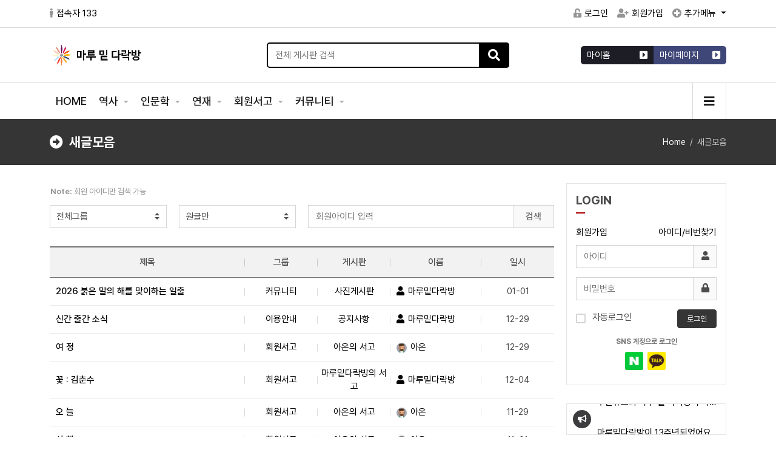

--- FILE ---
content_type: text/html; charset=utf-8
request_url: https://www.maru.or.kr/bbs/new.php?view=w
body_size: 16262
content:
<!doctype html>
<html lang="ko">
<head>
<meta charset="utf-8">
<meta http-equiv="imagetoolbar" content="no">
<meta http-equiv="X-UA-Compatible" content="IE=Edge">
<meta name="title" content="마루 밑 다락방" />
<meta name="description" content="마루 밑 다락방" />

<meta property="og:id" content="https://www.maru.or.kr" />
<meta property="og:url" content="https://www.maru.or.kr/bbs/new.php?view=w" />
<meta property="og:type" content="website" />
<meta property="og:title" content="마루 밑 다락방" />
<meta property="og:locale" content="ko_KR" />
<meta property="og:site_name" content="마루 밑 다락방" />
<meta property="og:description" content="마루 밑 다락방"/>
<meta property="og:image" content="https://www.maru.or.kr/theme/eb4_basic/image/site_logo.png" />
<meta property="og:image:width" content="" />
<meta property="og:image:height" content="" />
        
<meta name="twitter:card" content="summary">
<meta name="twitter:title" content="마루 밑 다락방">
<meta name="twitter:site" content="마루 밑 다락방">
<meta name="twitter:creator" content="">
<meta name="twitter:image" content="https://www.maru.or.kr/theme/eb4_basic/image/site_logo.png">
<meta name="twitter:description" content="마루 밑 다락방">
        
<meta itemprop="name" content="마루 밑 다락방">
<meta itemprop="description" content="마루 밑 다락방">
<meta itemprop="image" content="https://www.maru.or.kr/theme/eb4_basic/image/site_logo.png">
        <link rel="canonical" href="https://www.maru.or.kr/" />
<meta name="Keywords" content="인문학,사회학,정치학,역사학,문학,예술,철학,유머,서양철학,동양철학,커뮤니티,자유게시판,언론학,미디어,그림,예술,미술" />
<meta name="description" content="인문학 커뮤니티, 사회학, 정치학, 역사학, 문학, 예술, 유머, 회원게시글, 커뮤니티 등 수록.">
<meta property="og:type" content="website">
<meta property="og:title" content="마루 밑 다락방">
<meta property="og:description" content="인문학 커뮤니티, 사회학, 정치학, 역사학, 문학, 예술, 유머, 회원게시글, 커뮤니티 등 수록.">
<meta property="og:url" content="https://www.maru.or.kr">
<meta name="naver-site-verification" content="c12ba58676cf8953acff10587ce8059d42c02962" />
<meta name="google-site-verification" content="Uy0zKHWb_rPxzaLak-GWRkMtd2YfWyGXQ44xUwHKcYM" />
<meta name="msvalidate.01" content="ABEF977CBC8BAAB011C233D1FA441977" />
<script data-ad-client="ca-pub-8068636795296756" async src="https://pagead2.googlesyndication.com/pagead/js/adsbygoogle.js"></script>
<title>새글 - 마루 밑 다락방</title>
<link rel="stylesheet" href="https://www.maru.or.kr/css/default.css?ver=2303229">
<link rel="stylesheet" href="https://www.maru.or.kr/theme/eb4_basic/plugins/bootstrap/css/bootstrap.min.css?ver=2303229">
<link rel="stylesheet" href="https://www.maru.or.kr/theme/eb4_basic/plugins/fontawesome5/css/fontawesome-all.min.css?ver=2303229">
<link rel="stylesheet" href="https://www.maru.or.kr/theme/eb4_basic/plugins/eyoom-form/css/eyoom-form.min.css?ver=2303229">
<link rel="stylesheet" href="https://www.maru.or.kr/theme/eb4_basic/plugins/font/Pretendard/Pretendard.css?ver=2303229">
<link rel="stylesheet" href="https://www.maru.or.kr/theme/eb4_basic/plugins/swiper/swiper-bundle.min.css" type="text/css" media="screen">
<link rel="stylesheet" href="https://www.maru.or.kr/theme/eb4_basic/css/common.css?ver=2303229">
<link rel="stylesheet" href="https://www.maru.or.kr/theme/eb4_basic/css/style.css?ver=2303229">
<link rel="stylesheet" href="https://www.maru.or.kr/theme/eb4_basic/css/custom.css?ver=2303229">
<link rel="stylesheet" href="https://www.maru.or.kr/theme/eb4_basic/plugins/sweetalert2/sweetalert2.min.css" type="text/css" media="screen">
<link rel="stylesheet" href="https://www.maru.or.kr/skin/social/style.css?ver=2303229">
<!--[if lte IE 8]>
<script src="https://www.maru.or.kr/js/html5.js"></script>
<![endif]-->
<script>
// 자바스크립트에서 사용하는 전역변수 선언
var g5_url       = "https://www.maru.or.kr";
var g5_bbs_url   = "https://www.maru.or.kr/bbs";
var g5_is_member = "";
var g5_is_admin  = "";
var g5_is_mobile = "";
var g5_bo_table  = "";
var g5_sca       = "";
var g5_editor    = "";
var g5_cookie_domain = ".maru.or.kr";
</script>
<script src="https://www.maru.or.kr/js/jquery-1.12.4.min.js?ver=2304171"></script>
<script src="https://www.maru.or.kr/js/jquery-migrate-1.4.1.min.js?ver=2304171"></script>
<script src="https://www.maru.or.kr/js/common.js?ver=2304171"></script>
<script src="https://www.maru.or.kr/js/wrest.js?ver=2304171"></script>
<script src="https://www.maru.or.kr/js/placeholders.min.js?ver=2304171"></script>
<script src="https://www.maru.or.kr/theme/eb4_basic/plugins/popper/popper.min.js?ver=2304171"></script>
<script src="https://www.maru.or.kr/theme/eb4_basic/plugins/bootstrap/js/bootstrap.min.js?ver=2304171"></script>
<script src="https://www.maru.or.kr/theme/eb4_basic/plugins/swiper/swiper-bundle.min.js?ver=2304171"></script>
</head>

<body >

<div class="wrapper">
    <h1 id="hd-h1">새글</h1>
    <div class="to-content"><a href="#container">본문 바로가기</a></div>
    
        <header class="header-wrap page-header-wrap">
        <div class="top-header">
            <div class="container">
                <div class="row align-items-center position-relative">
                    <div class="col-lg-6 d-none d-lg-block">
                        <ul class="top-header-nav list-unstyled thn-start">
                                                    <li>
                                
<a href="https://www.maru.or.kr/bbs/current_connect.php"><i class="fas fa-male m-r-5"></i>접속자 133 </a>                            </li>
                                                    </ul>
                    </div>
                    <div class="col-lg-6 clearfix">
                        <ul class="top-header-nav list-unstyled thn-end">
                                                        <li><a href="https://www.maru.or.kr/bbs/login.php"><i class="fas fa-unlock-alt"></i>로그인</a></li>
                            <li><a href="https://www.maru.or.kr/bbs/register.php"><i class="fas fa-user-plus"></i>회원가입</a></li>
                                                        <li class="dropdown">
                                <a class="dropdown-toggle" id="dropdownMenuButton" data-bs-toggle="dropdown" aria-expanded="false">
                                    <i class="fas fa-plus-circle"></i>추가메뉴
                                </a>
                                <div class="dropdown-menu" aria-labelledby="dropdownMenuButton">
                                    <a href="https://www.maru.or.kr/bbs/new.php">새글</a>
                                    <a href="https://www.maru.or.kr/bbs/best.php">인기게시물</a>
                                    <a href="https://www.maru.or.kr/bbs/faq.php">자주묻는 질문</a>
                                    <a href="https://www.maru.or.kr/bbs/qalist.php">1:1문의</a>
                                                                    </div>
                            </li>
                        </ul>
                    </div>
                </div>
            </div>
        </div>
        <div class="header-title">
            <div class="container">
                                                <a href="https://www.maru.or.kr" class="title-logo">
                                                                            <img src="https://www.maru.or.kr/data/common/9e3d26230a4260ae783fc2bc3e932230_Af8XUgiC_6482fb732add89efd0224f87c0f9ce573e4119e7.png" class="site-logo" alt="마루 밑 다락방">
                                                                        </a>
                
                <div class="header-title-search d-none d-lg-block">
                    <form name="fsearchbox" method="get" action="https://www.maru.or.kr/bbs/search.php" onsubmit="return fsearchbox_submit(this);" class="eyoom-form">
                    <input type="hidden" name="sfl" value="wr_subject||wr_content">
                    <input type="hidden" name="sop" value="and">
                    <label for="modal_sch_stx" class="sound_only"><strong>검색어 입력 필수</strong></label>
                    <div class="input input-button">
                        <input type="text" name="stx" id="modal_sch_stx" class="sch_stx" maxlength="20" placeholder="전체 게시판 검색">
                        <div class="button"><input type="submit"><i class="fas fa-search"></i></div>
                    </div>
                    </form>
                </div>

                <div class="header-title-btn">
                    <div class="title-btn">
                        <a href="javascript:void(0);" onclick="alert('회원만 접근하실 수 있습니다.');">
                            <div class="title-btn-in">
                                <span class="title-btn-text">마이홈</span>
                                <i class="fas fa-caret-square-right"></i>
                            </div>
                        </a>
                    </div>
                    <div class="title-btn">
                        <a href="javascript:void(0);" onclick="alert('회원만 접근하실 수 있습니다.');">
                            <div class="title-btn-in title-btn-navy">
                                <span class="title-btn-text">마이페이지</span>
                                <i class="fas fa-caret-square-right"></i>
                            </div>
                        </a>
                    </div>
                </div>

                <div class="header-title-mobile-btn">
                    <button type="button" class="navbar-toggler search-toggle mobile-search-btn">
                        <span class="sr-only">검색 버튼</span>
                        <span class="fas fa-search"></span>
                    </button>
                    <button type="button" class="navbar-toggler" data-bs-toggle="offcanvas" data-bs-target="#offcanvasLeft" aria-controls="offcanvasLeft">
                        <span class="sr-only">메뉴 버튼</span>
                        <span class="fas fa-bars"></span>
                    </button>
                </div>
            </div>
        </div>
        <div class="nav-wrap">
            <div class="container">
                <nav class="navbar navbar-expand-lg">
                    <div class="sidebar-left offcanvas offcanvas-start" tabindex="-1" id="offcanvasLeft" aria-controls="offcanvasLeftLabel">
                        <div class="sidebar-left-content">
                            <div class="offcanvas-header">
                                <h5 class="offcanvas-title f-s-16r" id="offcanvasLeftLabel"><i class="fas fa-bars m-r-10 text-gray"></i>NAVIGATION</h5>
                                <button type="button" class="btn-close text-reset" data-bs-dismiss="offcanvas" aria-label="Close"></button>
                            </div>
                                                                                                                <ul class="navbar-nav">
                                                                <li class="navbar-nav-home">
                                    <a href="https://www.maru.or.kr" class="nav-link">HOME</a>
                                </li>

                                                                                                <li class="dropdown">
                                    <a href="https://www.maru.or.kr/group/history" target="_self" class="dropdown-toggle nav-link">
                                                                                역사                                    </a>
                                                                        <a href="#" class="cate-dropdown-open " data-bs-toggle="dropdown"></a>
                                                                                                                                                                                                                        <div class="dropdown-menu ">
                                        <ul>
                                                                            <li class="dropdown-submenu">
                                            <a href="https://www.maru.or.kr/history" target="_self" class="dropdown-item nav-link ">
                                                <span class="submenu-marker"></span>
                                                                                                역사일반                                                                                                                                            </a>
                                                                                                                                </li>
                                                                                                                                                    <li class="dropdown-submenu">
                                            <a href="https://www.maru.or.kr/hisroom" target="_self" class="dropdown-item nav-link ">
                                                <span class="submenu-marker"></span>
                                                                                                한국사                                                                                                                                            </a>
                                                                                                                                </li>
                                                                                                                                                    <li class="dropdown-submenu">
                                            <a href="https://www.maru.or.kr/worldhistory" target="_self" class="dropdown-item nav-link ">
                                                <span class="submenu-marker"></span>
                                                                                                세계사                                                                                                                                            </a>
                                                                                                                                </li>
                                                                                                                                                    <li class="dropdown-submenu">
                                            <a href="https://www.maru.or.kr/war" target="_self" class="dropdown-item nav-link ">
                                                <span class="submenu-marker"></span>
                                                                                                정치·전쟁사                                                                                                                                            </a>
                                                                                                                                </li>
                                                                                                                                                    <li class="dropdown-submenu">
                                            <a href="https://www.maru.or.kr/contemporary" target="_self" class="dropdown-item nav-link ">
                                                <span class="submenu-marker"></span>
                                                                                                현대사                                                                                                                                            </a>
                                                                                                                                </li>
                                                                            </ul>
                                    </div>
                                                                                                                                            </li>
                                                                <li class="dropdown">
                                    <a href="https://www.maru.or.kr/group/humanities" target="_self" class="dropdown-toggle nav-link">
                                                                                인문학                                    </a>
                                                                        <a href="#" class="cate-dropdown-open " data-bs-toggle="dropdown"></a>
                                                                                                                                                                                                                        <div class="dropdown-menu ">
                                        <ul>
                                                                            <li class="dropdown-submenu">
                                            <a href="https://www.maru.or.kr/humanities" target="_self" class="dropdown-item nav-link ">
                                                <span class="submenu-marker"></span>
                                                                                                인문학                                                                                                                                            </a>
                                                                                                                                </li>
                                                                                                                                                    <li class="dropdown-submenu">
                                            <a href="https://www.maru.or.kr/classicism" target="_self" class="dropdown-item nav-link ">
                                                <span class="submenu-marker"></span>
                                                                                                고전문학                                                                                                                                            </a>
                                                                                                                                </li>
                                                                                                                                                    <li class="dropdown-submenu">
                                            <a href="https://www.maru.or.kr/art" target="_self" class="dropdown-item nav-link ">
                                                <span class="submenu-marker"></span>
                                                                                                나도 작가                                                                                                                                            </a>
                                                                                                                                </li>
                                                                            </ul>
                                    </div>
                                                                                                                                            </li>
                                                                <li class="dropdown">
                                    <a href="https://www.maru.or.kr/group/serialize" target="_self" class="dropdown-toggle nav-link">
                                                                                연재                                    </a>
                                                                        <a href="#" class="cate-dropdown-open " data-bs-toggle="dropdown"></a>
                                                                                                                                                                                                                        <div class="dropdown-menu ">
                                        <ul>
                                                                            <li class="dropdown-submenu">
                                            <a href="https://www.maru.or.kr/feed" target="_self" class="dropdown-item nav-link ">
                                                <span class="submenu-marker"></span>
                                                                                                사료                                                                                                                                            </a>
                                                                                                                                </li>
                                                                                                                                                    <li class="dropdown-submenu">
                                            <a href="https://www.maru.or.kr/person" target="_self" class="dropdown-item nav-link ">
                                                <span class="submenu-marker"></span>
                                                                                                인물                                                                                                                                            </a>
                                                                                                                                </li>
                                                                                                                                                    <li class="dropdown-submenu">
                                            <a href="https://www.maru.or.kr/B02" target="_self" class="dropdown-item nav-link ">
                                                <span class="submenu-marker"></span>
                                                                                                인문학 칼럼                                                                                                                                            </a>
                                                                                                                                </li>
                                                                                                                                                    <li class="dropdown-submenu">
                                            <a href="https://www.maru.or.kr/map" target="_self" class="dropdown-item nav-link ">
                                                <span class="submenu-marker"></span>
                                                                                                지도 자료                                                                                                                                            </a>
                                                                                                                                </li>
                                                                                                                                                    <li class="dropdown-submenu">
                                            <a href="https://www.maru.or.kr/wasteland" target="_self" class="dropdown-item nav-link ">
                                                <span class="submenu-marker"></span>
                                                                                                황무지 번역                                                                                                                                            </a>
                                                                                                                                </li>
                                                                            </ul>
                                    </div>
                                                                                                                                            </li>
                                                                <li class="dropdown">
                                    <a href="https://www.maru.or.kr/group/member" target="_self" class="dropdown-toggle nav-link">
                                                                                회원서고                                    </a>
                                                                        <a href="#" class="cate-dropdown-open " data-bs-toggle="dropdown"></a>
                                                                                                                                                                                                                        <div class="dropdown-menu ">
                                        <ul>
                                                                            <li class="dropdown-submenu">
                                            <a href="https://www.maru.or.kr/kyeong110" target="_self" class="dropdown-item nav-link ">
                                                <span class="submenu-marker"></span>
                                                                                                아온의 서고                                                                                                                                            </a>
                                                                                                                                </li>
                                                                                                                                                    <li class="dropdown-submenu">
                                            <a href="https://www.maru.or.kr/hisking" target="_self" class="dropdown-item nav-link ">
                                                <span class="submenu-marker"></span>
                                                                                                마루밑다락방의 서고                                                                                                                                            </a>
                                                                                                                                </li>
                                                                            </ul>
                                    </div>
                                                                                                                                            </li>
                                                                <li class="dropdown">
                                    <a href="https://www.maru.or.kr/group/community" target="_self" class="dropdown-toggle nav-link">
                                                                                커뮤니티                                    </a>
                                                                        <a href="#" class="cate-dropdown-open " data-bs-toggle="dropdown"></a>
                                                                                                                                                                                                                        <div class="dropdown-menu ">
                                        <ul>
                                                                            <li class="dropdown-submenu">
                                            <a href="https://www.maru.or.kr/freeboard" target="_self" class="dropdown-item nav-link ">
                                                <span class="submenu-marker"></span>
                                                                                                자유게시판                                                                                                                                            </a>
                                                                                                                                </li>
                                                                                                                                                    <li class="dropdown-submenu">
                                            <a href="https://www.maru.or.kr/quiz" target="_self" class="dropdown-item nav-link ">
                                                <span class="submenu-marker"></span>
                                                                                                퀴즈게시판                                                                                                                                            </a>
                                                                                                                                </li>
                                                                                                                                                    <li class="dropdown-submenu">
                                            <a href="https://www.maru.or.kr/humorboard" target="_self" class="dropdown-item nav-link ">
                                                <span class="submenu-marker"></span>
                                                                                                유머게시판                                                                                                                                            </a>
                                                                                                                                </li>
                                                                                                                                                    <li class="dropdown-submenu">
                                            <a href="https://www.maru.or.kr/gallery" target="_self" class="dropdown-item nav-link ">
                                                <span class="submenu-marker"></span>
                                                                                                사진게시판                                                                                                                                            </a>
                                                                                                                                </li>
                                                                            </ul>
                                    </div>
                                                                                                                                            </li>
                                                                                                        
                                                                <li class="dropdown dropdown-mega-menu d-none d-lg-block">
                                    <a data-bs-toggle="dropdown" class="nav-link dropdown-toggle" href="#"><i class="fas fa-bars"></i></a>
                                    <div class="dropdown-menu">
                                        <ul class="mega-menu d-lg-flex">
                                                                                                                                <li class="mega-menu-col">
                                            <h5><a href="https://www.maru.or.kr/group/history" target="_self" class="">역사</a></h5>
                                                                                                                                                                                                                                                <ul>
                                                                                                    <li>
                                                        <a href="https://www.maru.or.kr/history" target="_self" class="mega-menu-item ">역사일반</a>
                                                                                                                                                                    </li>
                                                                                                                                                                                                    <li>
                                                        <a href="https://www.maru.or.kr/hisroom" target="_self" class="mega-menu-item ">한국사</a>
                                                                                                                                                                    </li>
                                                                                                                                                                                                    <li>
                                                        <a href="https://www.maru.or.kr/worldhistory" target="_self" class="mega-menu-item ">세계사</a>
                                                                                                                                                                    </li>
                                                                                                                                                                                                    <li>
                                                        <a href="https://www.maru.or.kr/war" target="_self" class="mega-menu-item ">정치·전쟁사</a>
                                                                                                                                                                    </li>
                                                                                                                                                                                                    <li>
                                                        <a href="https://www.maru.or.kr/contemporary" target="_self" class="mega-menu-item ">현대사</a>
                                                                                                                                                                    </li>
                                                                                                </ul>
                                                                                                                                                                                            </li>
                                                                                        <li class="mega-menu-col">
                                            <h5><a href="https://www.maru.or.kr/group/humanities" target="_self" class="">인문학</a></h5>
                                                                                                                                                                                                                                                <ul>
                                                                                                    <li>
                                                        <a href="https://www.maru.or.kr/humanities" target="_self" class="mega-menu-item ">인문학</a>
                                                                                                                                                                    </li>
                                                                                                                                                                                                    <li>
                                                        <a href="https://www.maru.or.kr/classicism" target="_self" class="mega-menu-item ">고전문학</a>
                                                                                                                                                                    </li>
                                                                                                                                                                                                    <li>
                                                        <a href="https://www.maru.or.kr/art" target="_self" class="mega-menu-item ">나도 작가</a>
                                                                                                                                                                    </li>
                                                                                                </ul>
                                                                                                                                                                                            </li>
                                                                                        <li class="mega-menu-col">
                                            <h5><a href="https://www.maru.or.kr/group/serialize" target="_self" class="">연재</a></h5>
                                                                                                                                                                                                                                                <ul>
                                                                                                    <li>
                                                        <a href="https://www.maru.or.kr/feed" target="_self" class="mega-menu-item ">사료</a>
                                                                                                                                                                    </li>
                                                                                                                                                                                                    <li>
                                                        <a href="https://www.maru.or.kr/person" target="_self" class="mega-menu-item ">인물</a>
                                                                                                                                                                    </li>
                                                                                                                                                                                                    <li>
                                                        <a href="https://www.maru.or.kr/B02" target="_self" class="mega-menu-item ">인문학 칼럼</a>
                                                                                                                                                                    </li>
                                                                                                                                                                                                    <li>
                                                        <a href="https://www.maru.or.kr/map" target="_self" class="mega-menu-item ">지도 자료</a>
                                                                                                                                                                    </li>
                                                                                                                                                                                                    <li>
                                                        <a href="https://www.maru.or.kr/wasteland" target="_self" class="mega-menu-item ">황무지 번역</a>
                                                                                                                                                                    </li>
                                                                                                </ul>
                                                                                                                                                                                            </li>
                                                                                        <li class="mega-menu-col">
                                            <h5><a href="https://www.maru.or.kr/group/member" target="_self" class="">회원서고</a></h5>
                                                                                                                                                                                                                                                <ul>
                                                                                                    <li>
                                                        <a href="https://www.maru.or.kr/kyeong110" target="_self" class="mega-menu-item ">아온의 서고</a>
                                                                                                                                                                    </li>
                                                                                                                                                                                                    <li>
                                                        <a href="https://www.maru.or.kr/hisking" target="_self" class="mega-menu-item ">마루밑다락방의 서고</a>
                                                                                                                                                                    </li>
                                                                                                </ul>
                                                                                                                                                                                            </li>
                                                                                        <li class="mega-menu-col">
                                            <h5><a href="https://www.maru.or.kr/group/community" target="_self" class="">커뮤니티</a></h5>
                                                                                                                                                                                                                                                <ul>
                                                                                                    <li>
                                                        <a href="https://www.maru.or.kr/freeboard" target="_self" class="mega-menu-item ">자유게시판</a>
                                                                                                                                                                    </li>
                                                                                                                                                                                                    <li>
                                                        <a href="https://www.maru.or.kr/quiz" target="_self" class="mega-menu-item ">퀴즈게시판</a>
                                                                                                                                                                    </li>
                                                                                                                                                                                                    <li>
                                                        <a href="https://www.maru.or.kr/humorboard" target="_self" class="mega-menu-item ">유머게시판</a>
                                                                                                                                                                    </li>
                                                                                                                                                                                                    <li>
                                                        <a href="https://www.maru.or.kr/gallery" target="_self" class="mega-menu-item ">사진게시판</a>
                                                                                                                                                                    </li>
                                                                                                </ul>
                                                                                                                                                                                            </li>
                                                                                                                            </ul>
                                    </div>
                                </li>
                                                            </ul>
                        </div>
                    </div>
                </nav>
            </div>
        </div>
    </header>
    
            <div class="page-title-wrap">
        <div class="container">
                    <h2>
                                <i class="fas fa-arrow-alt-circle-right m-r-10"></i>새글모음                            </h2>
                        <div class="sub-breadcrumb-wrap">
                <ul class="sub-breadcrumb hidden-xs">
                    <li><a href='https://www.maru.or.kr'>Home</a></li><li class='active'>새글모음</li>                </ul>
            </div>
                            </div>
    </div>
        
    <div class="basic-body page-body">
                <div class="container">
                        <div class="main-wrap">
                                <main class="basic-body-main left-main">
            
<style>
.new-list {font-size:.9375rem}
.new-list .nl-wrap {position:relative;border-top:2px solid #757575;border-bottom:1px solid #757575}
.new-list .nl-wrap > div:nth-last-child(1), .new-list .nl-wrap > div:nth-last-child(2) {border-bottom:0}
.new-list .nl-head {position:relative;display:table;width:100%;height:50px;border-bottom:1px solid #757575;background-color:#f2f2f2;font-weight:500}
.new-list .nl-head > div {position:relative}
.new-list .nl-head > div:before {content:"";position:absolute;top:50%;right:0;width:1px;height:13px;background-color:#cacaca;transform:translateY(-50%)}
.new-list .nl-head > div:last-child:before {display:none}
.new-list .nl-head .nl-item {display:table-cell;vertical-align:middle;width:120px;text-align:center}
.new-list .nl-head .nl-num {width:90px}
.new-list .nl-head .nl-num-short {width:80px}
.new-list .nl-head .nl-num-checkbox {width:110px}
.new-list .nl-head .nl-author {display:table-cell;vertical-align:middle;width:150px;text-align:center;padding: 0 5px;}
.new-list .nl-head .nl-subj {display:table-cell;vertical-align:middle;text-align:center}
.new-list .nl-list {position:relative;display:table;table-layout:fixed;;width:100%;height:46px;border-bottom:1px solid #eaeaea;padding:8px 0}
.new-list .nl-list .checkbox i {top:5px}
.new-list .nl-list.nl-notice {background-color:#FFF8EC}
.new-list .nl-list > div {position:relative}
.new-list .nl-list > div:before {content:"";position:absolute;top:50%;right:0;width:1px;height:13px;background-color:#dadada;transform:translateY(-50%)}
.new-list .nl-list > div:last-child:before {display:none}
.new-list .nl-list .nl-item {display:table-cell;vertical-align:middle;width:120px;text-align:center}
.new-list .nl-list .nl-author {display:table-cell;vertical-align:middle;width:120px;padding-left:10px}
.new-list .nl-list .nl-num {width:90px}
.new-list .nl-list .nl-num-short {width:80px}
.new-list .nl-list .nl-num-checkbox {width:110px}
.new-list .nl-list .nl-author {width:150px;padding:0 10px;text-align:left}
.new-list .nl-list .nl-subj {display:table-cell;vertical-align:middle;font-weight:500}
.new-list .nl-list .nl-subj a {position:relative;display:inline-block;padding:0 10px}
.new-list .nl-list .nl-subj a:hover {color:#000;text-decoration:underline}
.new-list .nl-list .nl-subj .reply-indication {display:inline-block;width:7px;height:10px;border-left:1px dotted #b5b5b5;border-bottom:1px dotted #b5b5b5}
.new-list .nl-list .nl-new {display:inline-block;width:12px;height:12px;line-height:12px;text-align:center;color:#fff;font-size:10px;font-weight:700;background-color:#ab0000}
.new-list .nl-list .nl-comment {color:#959595}
.new-list .nl-list .nl-comment strong {color:#f4511e}
.new-list .nl-list .blind-subject {color:#b5b5b5;cursor:not-allowed}
.new-list .nl-photo, .new-list .bl-photo {display:inline-block;margin-right:2px}
.new-list .nl-photo img, .new-list .bl-photo img {width:17px;height:17px;border-radius:50%}
.new-list .nl-photo .nl-user-icon, .new-list .bl-photo .bl-user-icon {font-size:.9375rem}
.new-list .nl-mobile {display:none}
.new-list .nl-mobile.nl-notice {background-color:#FFF8EC}
.new-list .star-ratings-list {width:75px;margin:0 auto}
.new-list .star-ratings-list li {padding:0;float:left;margin-right:0}
.new-list .star-ratings-list li .rating {color:#a5a5a5;font-size:.8125rem;line-height:normal}
.new-list .star-ratings-list li .rating-selected {color:#ab0000;font-size:.8125rem}
.new-list .nl-no-list {text-align:center;color:#959595;padding:70px 0}
.new-list .new-list-footer {margin-top:15px}
.new-list .new-list-footer:after {content:"";display:block;clear:both}
.new-list .new-list-footer .nlf-left {float:left;margin-top:5px}
.new-list .new-list-footer .nlf-right {float:right;margin-top:5px}
@media (max-width:991px) {
    .new-list .eyoom-form label {margin-bottom:0}
    .new-list .nl-head {display:none}
    .new-list .nl-head-checkbox {display:table}
    .new-list .nl-head > div:before, .new-list .nl-list > div:before, .new-list .nl-head .nl-item, .new-list .nl-list .nl-item, .new-list .nl-list .nl-author {display:none}
    .new-list .nl-head .nl-num-checkbox, .new-list .nl-list .nl-num-checkbox {display:table-cell;width:20px}
    .new-list .nl-head .nl-num-checkbox .nl-txt, .new-list .nl-list .nl-num-checkbox .nl-txt {visibility:visible;opacity:0}
    .new-list .nl-head .checkbox, .new-list .nl-list .checkbox {z-index:1}
    .new-list .nl-list {border-bottom:0}
    .new-list .nl-list .nl-subj a {padding:0}
    .new-list .nl-list .nl-subj a .subj {font-weight:700}
    .new-list .nl-mobile {position:relative;display:block;border-bottom:1px solid #eaeaea;padding:0 0 8px;color:#959595}
    .new-list .nl-mobile-right {position:absolute;top:0;right:0}
}
</style>
<style>
@media (max-width:1199px) {
    .new-list .nl-head {display:none}
    .new-list .nl-head-checkbox {display:table}
    .new-list .nl-head > div:before, .new-list .nl-list > div:before, .new-list .nl-head .nl-item, .new-list .nl-list .nl-item, .new-list .nl-list .nl-author {display:none}
    .new-list .nl-head .nl-num-checkbox, .new-list .nl-list .nl-num-checkbox {display:table-cell;width:20px}
    .new-list .nl-head .nl-num-checkbox .nl-txt, .new-list .nl-list .nl-num-checkbox .nl-txt {visibility:visible;opacity:0}
    .new-list .nl-head .checkbox, .new-list .nl-list .checkbox {z-index:1}
    .new-list .nl-list {border-bottom:0}
    .new-list .nl-list .nl-subj a {padding:0}
    .new-list .nl-list .nl-subj a .subj {font-weight:700}
    .new-list .nl-mobile {position:relative;display:block;border-bottom:1px solid #eaeaea;padding:0 0 8px;color:#959595}
    .new-list .nl-mobile-right {position:absolute;top:0;right:0}
}
</style>

<div class="new-list">
    <form name="fnew" method="get" class="eyoom-form">
    <div class="row">
        <section class="col col-12">
            <div class="note"><strong>Note:</strong> 회원 아이디만 검색 가능</div>
        </section>
        <section class="col col-3">
            <label for="gr_id" class="sound_only">그룹</label>
            <label class="select">
                <select name="gr_id" id="gr_id">
                    <option value="">전체그룹</option>
                                        <option value='club'>소모임</option>
                                        <option value='community'>커뮤니티</option>
                                        <option value='contant'>이용안내</option>
                                        <option value='go_article'>좋은글</option>
                                        <option value='history'>역사</option>
                                        <option value='humanities'>인문학</option>
                                        <option value='literatur'>문학산책</option>
                                        <option value='member'>회원서고</option>
                                        <option value='serialize'>연재</option>
                                        <option value='test'>테스트그룹</option>
                                    </select>
                <i></i>
            </label>
        </section>
        <section class="col col-3">
            <label for="view" class="sound_only">검색대상</label>
            <label class="select">
                <select name="view" id="view">
                    <option value="">전체게시물</option>
                    <option value="w">원글만</option>
                    <option value="c">댓글만</option>
                </select>
                <i></i>
            </label>
        </section>
        <section class="col col-6">
            <label for="mb_id" class="sound_only">검색어<strong class="sound_only"> 필수</strong></label>
            <div class="input input-button m-b-15">
                <input type="text" name="mb_id" value="" id="mb_id" required placeholder="회원아이디 입력">
                <div class="button"><input type="submit" value="검색">검색</div>
            </div>
        </section>
    </div>
    </form>
    <script>
    /* 셀렉트 박스에서 자동 이동 해제
    function select_change() {
        document.fnew.submit();
    }
    */
    document.getElementById("gr_id").value = "";
    document.getElementById("view").value = "w";
    </script>

    <form name="fnewlist" method="post" action="#" onsubmit="return fnew_submit(this);" class="eyoom-form">
    <input type="hidden" name="sw"       value="move">
    <input type="hidden" name="view"     value="w">
    <input type="hidden" name="sfl"      value="">
    <input type="hidden" name="stx"      value="">
    <input type="hidden" name="srows"    value="">
    <input type="hidden" name="bo_table" value="">
    <input type="hidden" name="page"     value="1">
    <input type="hidden" name="pressed"  value="">

    <div class="nl-wrap">
        <div class="nl-head ">
                        <div class="nl-subj">제목</div>
            <div class="nl-item">그룹</div>
            <div class="nl-item">게시판</div>
            <div class="nl-author">이름</div>
            <div class="nl-item">일시</div>
        </div>
                <div class="nl-list">
                        <div class="nl-subj">
                <a href="https://www.maru.or.kr/gallery/54"><span class="text-gray"></span> <span>2026 붉은 말의 해를 맞이하는 일출</span></a>
            </div>
            <div class="nl-item">
                <a href="https://www.maru.or.kr/bbs/new.php?gr_id=community">커뮤니티</a>
            </div>
            <div class="nl-item">
                <a href="https://www.maru.or.kr/gallery">사진게시판  </a>
            </div>
            <div class="nl-author">
                <span class="sv_wrap">
<a href="https://www.maru.or.kr/bbs/profile.php?mb_id=tongjoo" data-toggle="dropdown" data-bs-toggle="dropdown" title="마루밑다락방 자기소개" target="_blank" rel="nofollow" onclick="return false;"><span class="bl-photo"><i class="fa fa-user"></i></span> 마루밑다락방</a>
<ul class="sv dropdown-menu" role="menu">
<li><a href="https://www.maru.or.kr/?tongjoo"><strong>마루밑다락방</strong>님의 홈</a></li>
<li><a href="https://www.maru.or.kr/bbs/new.php?mb_id=tongjoo">전체게시물</a></li>
</ul>

<noscript class="sv_nojs"><ul class="sv dropdown-menu" role="menu">
<li><a href="https://www.maru.or.kr/?tongjoo"><strong>마루밑다락방</strong>님의 홈</a></li>
<li><a href="https://www.maru.or.kr/bbs/new.php?mb_id=tongjoo">전체게시물</a></li>
</ul>
</noscript></span>            </div>
            <div class="nl-item">
                01-01            </div>
        </div>
        <div class="nl-mobile">            <span class="nl-name-in"><span class="sv_wrap">
<a href="https://www.maru.or.kr/bbs/profile.php?mb_id=tongjoo" data-toggle="dropdown" data-bs-toggle="dropdown" title="마루밑다락방 자기소개" target="_blank" rel="nofollow" onclick="return false;"><span class="bl-photo"><i class="fa fa-user"></i></span> 마루밑다락방</a>
<ul class="sv dropdown-menu" role="menu">
<li><a href="https://www.maru.or.kr/?tongjoo"><strong>마루밑다락방</strong>님의 홈</a></li>
<li><a href="https://www.maru.or.kr/bbs/new.php?mb_id=tongjoo">전체게시물</a></li>
</ul>

<noscript class="sv_nojs"><ul class="sv dropdown-menu" role="menu">
<li><a href="https://www.maru.or.kr/?tongjoo"><strong>마루밑다락방</strong>님의 홈</a></li>
<li><a href="https://www.maru.or.kr/bbs/new.php?mb_id=tongjoo">전체게시물</a></li>
</ul>
</noscript></span></span>
            <div class="nl-mobile-right">
                <span><a href="https://www.maru.or.kr/bbs/new.php?gr_id=community">[커뮤니티]</a></span>
                <span><a href="https://www.maru.or.kr/gallery">[사진게시판  ]</a></span>
                <span class="m-l-5"><i class="far fa-clock"></i> 01-01</span>
            </div>
        </div>
                <div class="nl-list">
                        <div class="nl-subj">
                <a href="https://www.maru.or.kr/notice/134"><span class="text-gray"></span> <span>신간 출간 소식</span></a>
            </div>
            <div class="nl-item">
                <a href="https://www.maru.or.kr/bbs/new.php?gr_id=contant">이용안내</a>
            </div>
            <div class="nl-item">
                <a href="https://www.maru.or.kr/notice">공지사항</a>
            </div>
            <div class="nl-author">
                <span class="sv_wrap">
<a href="https://www.maru.or.kr/bbs/profile.php?mb_id=tongjoo" data-toggle="dropdown" data-bs-toggle="dropdown" title="마루밑다락방 자기소개" target="_blank" rel="nofollow" onclick="return false;"><span class="bl-photo"><i class="fa fa-user"></i></span> 마루밑다락방</a>
<ul class="sv dropdown-menu" role="menu">
<li><a href="https://www.maru.or.kr/?tongjoo"><strong>마루밑다락방</strong>님의 홈</a></li>
<li><a href="https://www.maru.or.kr/bbs/new.php?mb_id=tongjoo">전체게시물</a></li>
</ul>

<noscript class="sv_nojs"><ul class="sv dropdown-menu" role="menu">
<li><a href="https://www.maru.or.kr/?tongjoo"><strong>마루밑다락방</strong>님의 홈</a></li>
<li><a href="https://www.maru.or.kr/bbs/new.php?mb_id=tongjoo">전체게시물</a></li>
</ul>
</noscript></span>            </div>
            <div class="nl-item">
                12-29            </div>
        </div>
        <div class="nl-mobile">            <span class="nl-name-in"><span class="sv_wrap">
<a href="https://www.maru.or.kr/bbs/profile.php?mb_id=tongjoo" data-toggle="dropdown" data-bs-toggle="dropdown" title="마루밑다락방 자기소개" target="_blank" rel="nofollow" onclick="return false;"><span class="bl-photo"><i class="fa fa-user"></i></span> 마루밑다락방</a>
<ul class="sv dropdown-menu" role="menu">
<li><a href="https://www.maru.or.kr/?tongjoo"><strong>마루밑다락방</strong>님의 홈</a></li>
<li><a href="https://www.maru.or.kr/bbs/new.php?mb_id=tongjoo">전체게시물</a></li>
</ul>

<noscript class="sv_nojs"><ul class="sv dropdown-menu" role="menu">
<li><a href="https://www.maru.or.kr/?tongjoo"><strong>마루밑다락방</strong>님의 홈</a></li>
<li><a href="https://www.maru.or.kr/bbs/new.php?mb_id=tongjoo">전체게시물</a></li>
</ul>
</noscript></span></span>
            <div class="nl-mobile-right">
                <span><a href="https://www.maru.or.kr/bbs/new.php?gr_id=contant">[이용안내]</a></span>
                <span><a href="https://www.maru.or.kr/notice">[공지사항]</a></span>
                <span class="m-l-5"><i class="far fa-clock"></i> 12-29</span>
            </div>
        </div>
                <div class="nl-list">
                        <div class="nl-subj">
                <a href="https://www.maru.or.kr/kyeong110/3103"><span class="text-gray"></span> <span>여 정</span></a>
            </div>
            <div class="nl-item">
                <a href="https://www.maru.or.kr/bbs/new.php?gr_id=member">회원서고</a>
            </div>
            <div class="nl-item">
                <a href="https://www.maru.or.kr/kyeong110">아온의 서고</a>
            </div>
            <div class="nl-author">
                <span class="sv_wrap">
<a href="https://www.maru.or.kr/bbs/profile.php?mb_id=kyeong110" data-toggle="dropdown" data-bs-toggle="dropdown" title="아온 자기소개" target="_blank" rel="nofollow" onclick="return false;"><span class="bl-photo"><img src="https://www.maru.or.kr/data/member/ky/kyeong110.gif?1726492744" width="22" height="22"></span> 아온</a>
<ul class="sv dropdown-menu" role="menu">
<li><a href="https://www.maru.or.kr/?kyeong110"><strong>아온</strong>님의 홈</a></li>
<li><a href="https://www.maru.or.kr/bbs/new.php?mb_id=kyeong110">전체게시물</a></li>
</ul>

<noscript class="sv_nojs"><ul class="sv dropdown-menu" role="menu">
<li><a href="https://www.maru.or.kr/?kyeong110"><strong>아온</strong>님의 홈</a></li>
<li><a href="https://www.maru.or.kr/bbs/new.php?mb_id=kyeong110">전체게시물</a></li>
</ul>
</noscript></span>            </div>
            <div class="nl-item">
                12-29            </div>
        </div>
        <div class="nl-mobile">            <span class="nl-name-in"><span class="sv_wrap">
<a href="https://www.maru.or.kr/bbs/profile.php?mb_id=kyeong110" data-toggle="dropdown" data-bs-toggle="dropdown" title="아온 자기소개" target="_blank" rel="nofollow" onclick="return false;"><span class="bl-photo"><img src="https://www.maru.or.kr/data/member/ky/kyeong110.gif?1726492744" width="22" height="22"></span> 아온</a>
<ul class="sv dropdown-menu" role="menu">
<li><a href="https://www.maru.or.kr/?kyeong110"><strong>아온</strong>님의 홈</a></li>
<li><a href="https://www.maru.or.kr/bbs/new.php?mb_id=kyeong110">전체게시물</a></li>
</ul>

<noscript class="sv_nojs"><ul class="sv dropdown-menu" role="menu">
<li><a href="https://www.maru.or.kr/?kyeong110"><strong>아온</strong>님의 홈</a></li>
<li><a href="https://www.maru.or.kr/bbs/new.php?mb_id=kyeong110">전체게시물</a></li>
</ul>
</noscript></span></span>
            <div class="nl-mobile-right">
                <span><a href="https://www.maru.or.kr/bbs/new.php?gr_id=member">[회원서고]</a></span>
                <span><a href="https://www.maru.or.kr/kyeong110">[아온의 서고]</a></span>
                <span class="m-l-5"><i class="far fa-clock"></i> 12-29</span>
            </div>
        </div>
                <div class="nl-list">
                        <div class="nl-subj">
                <a href="https://www.maru.or.kr/hisking/326"><span class="text-gray"></span> <span>꽃 : 김춘수</span></a>
            </div>
            <div class="nl-item">
                <a href="https://www.maru.or.kr/bbs/new.php?gr_id=member">회원서고</a>
            </div>
            <div class="nl-item">
                <a href="https://www.maru.or.kr/hisking">마루밑다락방의 서고</a>
            </div>
            <div class="nl-author">
                <span class="sv_wrap">
<a href="https://www.maru.or.kr/bbs/profile.php?mb_id=tongjoo" data-toggle="dropdown" data-bs-toggle="dropdown" title="마루밑다락방 자기소개" target="_blank" rel="nofollow" onclick="return false;"><span class="bl-photo"><i class="fa fa-user"></i></span> 마루밑다락방</a>
<ul class="sv dropdown-menu" role="menu">
<li><a href="https://www.maru.or.kr/?tongjoo"><strong>마루밑다락방</strong>님의 홈</a></li>
<li><a href="https://www.maru.or.kr/bbs/new.php?mb_id=tongjoo">전체게시물</a></li>
</ul>

<noscript class="sv_nojs"><ul class="sv dropdown-menu" role="menu">
<li><a href="https://www.maru.or.kr/?tongjoo"><strong>마루밑다락방</strong>님의 홈</a></li>
<li><a href="https://www.maru.or.kr/bbs/new.php?mb_id=tongjoo">전체게시물</a></li>
</ul>
</noscript></span>            </div>
            <div class="nl-item">
                12-04            </div>
        </div>
        <div class="nl-mobile">            <span class="nl-name-in"><span class="sv_wrap">
<a href="https://www.maru.or.kr/bbs/profile.php?mb_id=tongjoo" data-toggle="dropdown" data-bs-toggle="dropdown" title="마루밑다락방 자기소개" target="_blank" rel="nofollow" onclick="return false;"><span class="bl-photo"><i class="fa fa-user"></i></span> 마루밑다락방</a>
<ul class="sv dropdown-menu" role="menu">
<li><a href="https://www.maru.or.kr/?tongjoo"><strong>마루밑다락방</strong>님의 홈</a></li>
<li><a href="https://www.maru.or.kr/bbs/new.php?mb_id=tongjoo">전체게시물</a></li>
</ul>

<noscript class="sv_nojs"><ul class="sv dropdown-menu" role="menu">
<li><a href="https://www.maru.or.kr/?tongjoo"><strong>마루밑다락방</strong>님의 홈</a></li>
<li><a href="https://www.maru.or.kr/bbs/new.php?mb_id=tongjoo">전체게시물</a></li>
</ul>
</noscript></span></span>
            <div class="nl-mobile-right">
                <span><a href="https://www.maru.or.kr/bbs/new.php?gr_id=member">[회원서고]</a></span>
                <span><a href="https://www.maru.or.kr/hisking">[마루밑다락방의 서고]</a></span>
                <span class="m-l-5"><i class="far fa-clock"></i> 12-04</span>
            </div>
        </div>
                <div class="nl-list">
                        <div class="nl-subj">
                <a href="https://www.maru.or.kr/kyeong110/3102"><span class="text-gray"></span> <span>오 늘</span></a>
            </div>
            <div class="nl-item">
                <a href="https://www.maru.or.kr/bbs/new.php?gr_id=member">회원서고</a>
            </div>
            <div class="nl-item">
                <a href="https://www.maru.or.kr/kyeong110">아온의 서고</a>
            </div>
            <div class="nl-author">
                <span class="sv_wrap">
<a href="https://www.maru.or.kr/bbs/profile.php?mb_id=kyeong110" data-toggle="dropdown" data-bs-toggle="dropdown" title="아온 자기소개" target="_blank" rel="nofollow" onclick="return false;"><span class="bl-photo"><img src="https://www.maru.or.kr/data/member/ky/kyeong110.gif?1726492744" width="22" height="22"></span> 아온</a>
<ul class="sv dropdown-menu" role="menu">
<li><a href="https://www.maru.or.kr/?kyeong110"><strong>아온</strong>님의 홈</a></li>
<li><a href="https://www.maru.or.kr/bbs/new.php?mb_id=kyeong110">전체게시물</a></li>
</ul>

<noscript class="sv_nojs"><ul class="sv dropdown-menu" role="menu">
<li><a href="https://www.maru.or.kr/?kyeong110"><strong>아온</strong>님의 홈</a></li>
<li><a href="https://www.maru.or.kr/bbs/new.php?mb_id=kyeong110">전체게시물</a></li>
</ul>
</noscript></span>            </div>
            <div class="nl-item">
                11-29            </div>
        </div>
        <div class="nl-mobile">            <span class="nl-name-in"><span class="sv_wrap">
<a href="https://www.maru.or.kr/bbs/profile.php?mb_id=kyeong110" data-toggle="dropdown" data-bs-toggle="dropdown" title="아온 자기소개" target="_blank" rel="nofollow" onclick="return false;"><span class="bl-photo"><img src="https://www.maru.or.kr/data/member/ky/kyeong110.gif?1726492744" width="22" height="22"></span> 아온</a>
<ul class="sv dropdown-menu" role="menu">
<li><a href="https://www.maru.or.kr/?kyeong110"><strong>아온</strong>님의 홈</a></li>
<li><a href="https://www.maru.or.kr/bbs/new.php?mb_id=kyeong110">전체게시물</a></li>
</ul>

<noscript class="sv_nojs"><ul class="sv dropdown-menu" role="menu">
<li><a href="https://www.maru.or.kr/?kyeong110"><strong>아온</strong>님의 홈</a></li>
<li><a href="https://www.maru.or.kr/bbs/new.php?mb_id=kyeong110">전체게시물</a></li>
</ul>
</noscript></span></span>
            <div class="nl-mobile-right">
                <span><a href="https://www.maru.or.kr/bbs/new.php?gr_id=member">[회원서고]</a></span>
                <span><a href="https://www.maru.or.kr/kyeong110">[아온의 서고]</a></span>
                <span class="m-l-5"><i class="far fa-clock"></i> 11-29</span>
            </div>
        </div>
                <div class="nl-list">
                        <div class="nl-subj">
                <a href="https://www.maru.or.kr/kyeong110/3101"><span class="text-gray"></span> <span>산 행</span></a>
            </div>
            <div class="nl-item">
                <a href="https://www.maru.or.kr/bbs/new.php?gr_id=member">회원서고</a>
            </div>
            <div class="nl-item">
                <a href="https://www.maru.or.kr/kyeong110">아온의 서고</a>
            </div>
            <div class="nl-author">
                <span class="sv_wrap">
<a href="https://www.maru.or.kr/bbs/profile.php?mb_id=kyeong110" data-toggle="dropdown" data-bs-toggle="dropdown" title="아온 자기소개" target="_blank" rel="nofollow" onclick="return false;"><span class="bl-photo"><img src="https://www.maru.or.kr/data/member/ky/kyeong110.gif?1726492744" width="22" height="22"></span> 아온</a>
<ul class="sv dropdown-menu" role="menu">
<li><a href="https://www.maru.or.kr/?kyeong110"><strong>아온</strong>님의 홈</a></li>
<li><a href="https://www.maru.or.kr/bbs/new.php?mb_id=kyeong110">전체게시물</a></li>
</ul>

<noscript class="sv_nojs"><ul class="sv dropdown-menu" role="menu">
<li><a href="https://www.maru.or.kr/?kyeong110"><strong>아온</strong>님의 홈</a></li>
<li><a href="https://www.maru.or.kr/bbs/new.php?mb_id=kyeong110">전체게시물</a></li>
</ul>
</noscript></span>            </div>
            <div class="nl-item">
                11-01            </div>
        </div>
        <div class="nl-mobile">            <span class="nl-name-in"><span class="sv_wrap">
<a href="https://www.maru.or.kr/bbs/profile.php?mb_id=kyeong110" data-toggle="dropdown" data-bs-toggle="dropdown" title="아온 자기소개" target="_blank" rel="nofollow" onclick="return false;"><span class="bl-photo"><img src="https://www.maru.or.kr/data/member/ky/kyeong110.gif?1726492744" width="22" height="22"></span> 아온</a>
<ul class="sv dropdown-menu" role="menu">
<li><a href="https://www.maru.or.kr/?kyeong110"><strong>아온</strong>님의 홈</a></li>
<li><a href="https://www.maru.or.kr/bbs/new.php?mb_id=kyeong110">전체게시물</a></li>
</ul>

<noscript class="sv_nojs"><ul class="sv dropdown-menu" role="menu">
<li><a href="https://www.maru.or.kr/?kyeong110"><strong>아온</strong>님의 홈</a></li>
<li><a href="https://www.maru.or.kr/bbs/new.php?mb_id=kyeong110">전체게시물</a></li>
</ul>
</noscript></span></span>
            <div class="nl-mobile-right">
                <span><a href="https://www.maru.or.kr/bbs/new.php?gr_id=member">[회원서고]</a></span>
                <span><a href="https://www.maru.or.kr/kyeong110">[아온의 서고]</a></span>
                <span class="m-l-5"><i class="far fa-clock"></i> 11-01</span>
            </div>
        </div>
                <div class="nl-list">
                        <div class="nl-subj">
                <a href="https://www.maru.or.kr/notice/133"><span class="text-gray"></span> <span>&lt;나도 작가&gt; 시인 大모집</span></a>
            </div>
            <div class="nl-item">
                <a href="https://www.maru.or.kr/bbs/new.php?gr_id=contant">이용안내</a>
            </div>
            <div class="nl-item">
                <a href="https://www.maru.or.kr/notice">공지사항</a>
            </div>
            <div class="nl-author">
                <span class="sv_wrap">
<a href="https://www.maru.or.kr/bbs/profile.php?mb_id=tongjoo" data-toggle="dropdown" data-bs-toggle="dropdown" title="마루밑다락방 자기소개" target="_blank" rel="nofollow" onclick="return false;"><span class="bl-photo"><i class="fa fa-user"></i></span> 마루밑다락방</a>
<ul class="sv dropdown-menu" role="menu">
<li><a href="https://www.maru.or.kr/?tongjoo"><strong>마루밑다락방</strong>님의 홈</a></li>
<li><a href="https://www.maru.or.kr/bbs/new.php?mb_id=tongjoo">전체게시물</a></li>
</ul>

<noscript class="sv_nojs"><ul class="sv dropdown-menu" role="menu">
<li><a href="https://www.maru.or.kr/?tongjoo"><strong>마루밑다락방</strong>님의 홈</a></li>
<li><a href="https://www.maru.or.kr/bbs/new.php?mb_id=tongjoo">전체게시물</a></li>
</ul>
</noscript></span>            </div>
            <div class="nl-item">
                10-31            </div>
        </div>
        <div class="nl-mobile">            <span class="nl-name-in"><span class="sv_wrap">
<a href="https://www.maru.or.kr/bbs/profile.php?mb_id=tongjoo" data-toggle="dropdown" data-bs-toggle="dropdown" title="마루밑다락방 자기소개" target="_blank" rel="nofollow" onclick="return false;"><span class="bl-photo"><i class="fa fa-user"></i></span> 마루밑다락방</a>
<ul class="sv dropdown-menu" role="menu">
<li><a href="https://www.maru.or.kr/?tongjoo"><strong>마루밑다락방</strong>님의 홈</a></li>
<li><a href="https://www.maru.or.kr/bbs/new.php?mb_id=tongjoo">전체게시물</a></li>
</ul>

<noscript class="sv_nojs"><ul class="sv dropdown-menu" role="menu">
<li><a href="https://www.maru.or.kr/?tongjoo"><strong>마루밑다락방</strong>님의 홈</a></li>
<li><a href="https://www.maru.or.kr/bbs/new.php?mb_id=tongjoo">전체게시물</a></li>
</ul>
</noscript></span></span>
            <div class="nl-mobile-right">
                <span><a href="https://www.maru.or.kr/bbs/new.php?gr_id=contant">[이용안내]</a></span>
                <span><a href="https://www.maru.or.kr/notice">[공지사항]</a></span>
                <span class="m-l-5"><i class="far fa-clock"></i> 10-31</span>
            </div>
        </div>
                <div class="nl-list">
                        <div class="nl-subj">
                <a href="https://www.maru.or.kr/kyeong110/3100"><span class="text-gray"></span> <span>향수</span></a>
            </div>
            <div class="nl-item">
                <a href="https://www.maru.or.kr/bbs/new.php?gr_id=member">회원서고</a>
            </div>
            <div class="nl-item">
                <a href="https://www.maru.or.kr/kyeong110">아온의 서고</a>
            </div>
            <div class="nl-author">
                <span class="sv_wrap">
<a href="https://www.maru.or.kr/bbs/profile.php?mb_id=kyeong110" data-toggle="dropdown" data-bs-toggle="dropdown" title="아온 자기소개" target="_blank" rel="nofollow" onclick="return false;"><span class="bl-photo"><img src="https://www.maru.or.kr/data/member/ky/kyeong110.gif?1726492744" width="22" height="22"></span> 아온</a>
<ul class="sv dropdown-menu" role="menu">
<li><a href="https://www.maru.or.kr/?kyeong110"><strong>아온</strong>님의 홈</a></li>
<li><a href="https://www.maru.or.kr/bbs/new.php?mb_id=kyeong110">전체게시물</a></li>
</ul>

<noscript class="sv_nojs"><ul class="sv dropdown-menu" role="menu">
<li><a href="https://www.maru.or.kr/?kyeong110"><strong>아온</strong>님의 홈</a></li>
<li><a href="https://www.maru.or.kr/bbs/new.php?mb_id=kyeong110">전체게시물</a></li>
</ul>
</noscript></span>            </div>
            <div class="nl-item">
                10-01            </div>
        </div>
        <div class="nl-mobile">            <span class="nl-name-in"><span class="sv_wrap">
<a href="https://www.maru.or.kr/bbs/profile.php?mb_id=kyeong110" data-toggle="dropdown" data-bs-toggle="dropdown" title="아온 자기소개" target="_blank" rel="nofollow" onclick="return false;"><span class="bl-photo"><img src="https://www.maru.or.kr/data/member/ky/kyeong110.gif?1726492744" width="22" height="22"></span> 아온</a>
<ul class="sv dropdown-menu" role="menu">
<li><a href="https://www.maru.or.kr/?kyeong110"><strong>아온</strong>님의 홈</a></li>
<li><a href="https://www.maru.or.kr/bbs/new.php?mb_id=kyeong110">전체게시물</a></li>
</ul>

<noscript class="sv_nojs"><ul class="sv dropdown-menu" role="menu">
<li><a href="https://www.maru.or.kr/?kyeong110"><strong>아온</strong>님의 홈</a></li>
<li><a href="https://www.maru.or.kr/bbs/new.php?mb_id=kyeong110">전체게시물</a></li>
</ul>
</noscript></span></span>
            <div class="nl-mobile-right">
                <span><a href="https://www.maru.or.kr/bbs/new.php?gr_id=member">[회원서고]</a></span>
                <span><a href="https://www.maru.or.kr/kyeong110">[아온의 서고]</a></span>
                <span class="m-l-5"><i class="far fa-clock"></i> 10-01</span>
            </div>
        </div>
                <div class="nl-list">
                        <div class="nl-subj">
                <a href="https://www.maru.or.kr/kyeong110/3099"><span class="text-gray"></span> <span>해고</span></a>
            </div>
            <div class="nl-item">
                <a href="https://www.maru.or.kr/bbs/new.php?gr_id=member">회원서고</a>
            </div>
            <div class="nl-item">
                <a href="https://www.maru.or.kr/kyeong110">아온의 서고</a>
            </div>
            <div class="nl-author">
                <span class="sv_wrap">
<a href="https://www.maru.or.kr/bbs/profile.php?mb_id=kyeong110" data-toggle="dropdown" data-bs-toggle="dropdown" title="아온 자기소개" target="_blank" rel="nofollow" onclick="return false;"><span class="bl-photo"><img src="https://www.maru.or.kr/data/member/ky/kyeong110.gif?1726492744" width="22" height="22"></span> 아온</a>
<ul class="sv dropdown-menu" role="menu">
<li><a href="https://www.maru.or.kr/?kyeong110"><strong>아온</strong>님의 홈</a></li>
<li><a href="https://www.maru.or.kr/bbs/new.php?mb_id=kyeong110">전체게시물</a></li>
</ul>

<noscript class="sv_nojs"><ul class="sv dropdown-menu" role="menu">
<li><a href="https://www.maru.or.kr/?kyeong110"><strong>아온</strong>님의 홈</a></li>
<li><a href="https://www.maru.or.kr/bbs/new.php?mb_id=kyeong110">전체게시물</a></li>
</ul>
</noscript></span>            </div>
            <div class="nl-item">
                09-01            </div>
        </div>
        <div class="nl-mobile">            <span class="nl-name-in"><span class="sv_wrap">
<a href="https://www.maru.or.kr/bbs/profile.php?mb_id=kyeong110" data-toggle="dropdown" data-bs-toggle="dropdown" title="아온 자기소개" target="_blank" rel="nofollow" onclick="return false;"><span class="bl-photo"><img src="https://www.maru.or.kr/data/member/ky/kyeong110.gif?1726492744" width="22" height="22"></span> 아온</a>
<ul class="sv dropdown-menu" role="menu">
<li><a href="https://www.maru.or.kr/?kyeong110"><strong>아온</strong>님의 홈</a></li>
<li><a href="https://www.maru.or.kr/bbs/new.php?mb_id=kyeong110">전체게시물</a></li>
</ul>

<noscript class="sv_nojs"><ul class="sv dropdown-menu" role="menu">
<li><a href="https://www.maru.or.kr/?kyeong110"><strong>아온</strong>님의 홈</a></li>
<li><a href="https://www.maru.or.kr/bbs/new.php?mb_id=kyeong110">전체게시물</a></li>
</ul>
</noscript></span></span>
            <div class="nl-mobile-right">
                <span><a href="https://www.maru.or.kr/bbs/new.php?gr_id=member">[회원서고]</a></span>
                <span><a href="https://www.maru.or.kr/kyeong110">[아온의 서고]</a></span>
                <span class="m-l-5"><i class="far fa-clock"></i> 09-01</span>
            </div>
        </div>
                <div class="nl-list">
                        <div class="nl-subj">
                <a href="https://www.maru.or.kr/kyeong110/3098"><span class="text-gray"></span> <span>기 일</span></a>
            </div>
            <div class="nl-item">
                <a href="https://www.maru.or.kr/bbs/new.php?gr_id=member">회원서고</a>
            </div>
            <div class="nl-item">
                <a href="https://www.maru.or.kr/kyeong110">아온의 서고</a>
            </div>
            <div class="nl-author">
                <span class="sv_wrap">
<a href="https://www.maru.or.kr/bbs/profile.php?mb_id=kyeong110" data-toggle="dropdown" data-bs-toggle="dropdown" title="아온 자기소개" target="_blank" rel="nofollow" onclick="return false;"><span class="bl-photo"><img src="https://www.maru.or.kr/data/member/ky/kyeong110.gif?1726492744" width="22" height="22"></span> 아온</a>
<ul class="sv dropdown-menu" role="menu">
<li><a href="https://www.maru.or.kr/?kyeong110"><strong>아온</strong>님의 홈</a></li>
<li><a href="https://www.maru.or.kr/bbs/new.php?mb_id=kyeong110">전체게시물</a></li>
</ul>

<noscript class="sv_nojs"><ul class="sv dropdown-menu" role="menu">
<li><a href="https://www.maru.or.kr/?kyeong110"><strong>아온</strong>님의 홈</a></li>
<li><a href="https://www.maru.or.kr/bbs/new.php?mb_id=kyeong110">전체게시물</a></li>
</ul>
</noscript></span>            </div>
            <div class="nl-item">
                08-01            </div>
        </div>
        <div class="nl-mobile">            <span class="nl-name-in"><span class="sv_wrap">
<a href="https://www.maru.or.kr/bbs/profile.php?mb_id=kyeong110" data-toggle="dropdown" data-bs-toggle="dropdown" title="아온 자기소개" target="_blank" rel="nofollow" onclick="return false;"><span class="bl-photo"><img src="https://www.maru.or.kr/data/member/ky/kyeong110.gif?1726492744" width="22" height="22"></span> 아온</a>
<ul class="sv dropdown-menu" role="menu">
<li><a href="https://www.maru.or.kr/?kyeong110"><strong>아온</strong>님의 홈</a></li>
<li><a href="https://www.maru.or.kr/bbs/new.php?mb_id=kyeong110">전체게시물</a></li>
</ul>

<noscript class="sv_nojs"><ul class="sv dropdown-menu" role="menu">
<li><a href="https://www.maru.or.kr/?kyeong110"><strong>아온</strong>님의 홈</a></li>
<li><a href="https://www.maru.or.kr/bbs/new.php?mb_id=kyeong110">전체게시물</a></li>
</ul>
</noscript></span></span>
            <div class="nl-mobile-right">
                <span><a href="https://www.maru.or.kr/bbs/new.php?gr_id=member">[회원서고]</a></span>
                <span><a href="https://www.maru.or.kr/kyeong110">[아온의 서고]</a></span>
                <span class="m-l-5"><i class="far fa-clock"></i> 08-01</span>
            </div>
        </div>
                <div class="nl-list">
                        <div class="nl-subj">
                <a href="https://www.maru.or.kr/kyeong110/3097"><span class="text-gray"></span> <span>암천(暗天)</span></a>
            </div>
            <div class="nl-item">
                <a href="https://www.maru.or.kr/bbs/new.php?gr_id=member">회원서고</a>
            </div>
            <div class="nl-item">
                <a href="https://www.maru.or.kr/kyeong110">아온의 서고</a>
            </div>
            <div class="nl-author">
                <span class="sv_wrap">
<a href="https://www.maru.or.kr/bbs/profile.php?mb_id=kyeong110" data-toggle="dropdown" data-bs-toggle="dropdown" title="아온 자기소개" target="_blank" rel="nofollow" onclick="return false;"><span class="bl-photo"><img src="https://www.maru.or.kr/data/member/ky/kyeong110.gif?1726492744" width="22" height="22"></span> 아온</a>
<ul class="sv dropdown-menu" role="menu">
<li><a href="https://www.maru.or.kr/?kyeong110"><strong>아온</strong>님의 홈</a></li>
<li><a href="https://www.maru.or.kr/bbs/new.php?mb_id=kyeong110">전체게시물</a></li>
</ul>

<noscript class="sv_nojs"><ul class="sv dropdown-menu" role="menu">
<li><a href="https://www.maru.or.kr/?kyeong110"><strong>아온</strong>님의 홈</a></li>
<li><a href="https://www.maru.or.kr/bbs/new.php?mb_id=kyeong110">전체게시물</a></li>
</ul>
</noscript></span>            </div>
            <div class="nl-item">
                07-01            </div>
        </div>
        <div class="nl-mobile">            <span class="nl-name-in"><span class="sv_wrap">
<a href="https://www.maru.or.kr/bbs/profile.php?mb_id=kyeong110" data-toggle="dropdown" data-bs-toggle="dropdown" title="아온 자기소개" target="_blank" rel="nofollow" onclick="return false;"><span class="bl-photo"><img src="https://www.maru.or.kr/data/member/ky/kyeong110.gif?1726492744" width="22" height="22"></span> 아온</a>
<ul class="sv dropdown-menu" role="menu">
<li><a href="https://www.maru.or.kr/?kyeong110"><strong>아온</strong>님의 홈</a></li>
<li><a href="https://www.maru.or.kr/bbs/new.php?mb_id=kyeong110">전체게시물</a></li>
</ul>

<noscript class="sv_nojs"><ul class="sv dropdown-menu" role="menu">
<li><a href="https://www.maru.or.kr/?kyeong110"><strong>아온</strong>님의 홈</a></li>
<li><a href="https://www.maru.or.kr/bbs/new.php?mb_id=kyeong110">전체게시물</a></li>
</ul>
</noscript></span></span>
            <div class="nl-mobile-right">
                <span><a href="https://www.maru.or.kr/bbs/new.php?gr_id=member">[회원서고]</a></span>
                <span><a href="https://www.maru.or.kr/kyeong110">[아온의 서고]</a></span>
                <span class="m-l-5"><i class="far fa-clock"></i> 07-01</span>
            </div>
        </div>
                <div class="nl-list">
                        <div class="nl-subj">
                <a href="https://www.maru.or.kr/kyeong110/3096"><span class="text-gray"></span> <span>반주</span></a>
            </div>
            <div class="nl-item">
                <a href="https://www.maru.or.kr/bbs/new.php?gr_id=member">회원서고</a>
            </div>
            <div class="nl-item">
                <a href="https://www.maru.or.kr/kyeong110">아온의 서고</a>
            </div>
            <div class="nl-author">
                <span class="sv_wrap">
<a href="https://www.maru.or.kr/bbs/profile.php?mb_id=kyeong110" data-toggle="dropdown" data-bs-toggle="dropdown" title="아온 자기소개" target="_blank" rel="nofollow" onclick="return false;"><span class="bl-photo"><img src="https://www.maru.or.kr/data/member/ky/kyeong110.gif?1726492744" width="22" height="22"></span> 아온</a>
<ul class="sv dropdown-menu" role="menu">
<li><a href="https://www.maru.or.kr/?kyeong110"><strong>아온</strong>님의 홈</a></li>
<li><a href="https://www.maru.or.kr/bbs/new.php?mb_id=kyeong110">전체게시물</a></li>
</ul>

<noscript class="sv_nojs"><ul class="sv dropdown-menu" role="menu">
<li><a href="https://www.maru.or.kr/?kyeong110"><strong>아온</strong>님의 홈</a></li>
<li><a href="https://www.maru.or.kr/bbs/new.php?mb_id=kyeong110">전체게시물</a></li>
</ul>
</noscript></span>            </div>
            <div class="nl-item">
                06-01            </div>
        </div>
        <div class="nl-mobile">            <span class="nl-name-in"><span class="sv_wrap">
<a href="https://www.maru.or.kr/bbs/profile.php?mb_id=kyeong110" data-toggle="dropdown" data-bs-toggle="dropdown" title="아온 자기소개" target="_blank" rel="nofollow" onclick="return false;"><span class="bl-photo"><img src="https://www.maru.or.kr/data/member/ky/kyeong110.gif?1726492744" width="22" height="22"></span> 아온</a>
<ul class="sv dropdown-menu" role="menu">
<li><a href="https://www.maru.or.kr/?kyeong110"><strong>아온</strong>님의 홈</a></li>
<li><a href="https://www.maru.or.kr/bbs/new.php?mb_id=kyeong110">전체게시물</a></li>
</ul>

<noscript class="sv_nojs"><ul class="sv dropdown-menu" role="menu">
<li><a href="https://www.maru.or.kr/?kyeong110"><strong>아온</strong>님의 홈</a></li>
<li><a href="https://www.maru.or.kr/bbs/new.php?mb_id=kyeong110">전체게시물</a></li>
</ul>
</noscript></span></span>
            <div class="nl-mobile-right">
                <span><a href="https://www.maru.or.kr/bbs/new.php?gr_id=member">[회원서고]</a></span>
                <span><a href="https://www.maru.or.kr/kyeong110">[아온의 서고]</a></span>
                <span class="m-l-5"><i class="far fa-clock"></i> 06-01</span>
            </div>
        </div>
                <div class="nl-list">
                        <div class="nl-subj">
                <a href="https://www.maru.or.kr/kyeong110/3094"><span class="text-gray"></span> <span>자 유</span></a>
            </div>
            <div class="nl-item">
                <a href="https://www.maru.or.kr/bbs/new.php?gr_id=member">회원서고</a>
            </div>
            <div class="nl-item">
                <a href="https://www.maru.or.kr/kyeong110">아온의 서고</a>
            </div>
            <div class="nl-author">
                <span class="sv_wrap">
<a href="https://www.maru.or.kr/bbs/profile.php?mb_id=kyeong110" data-toggle="dropdown" data-bs-toggle="dropdown" title="아온 자기소개" target="_blank" rel="nofollow" onclick="return false;"><span class="bl-photo"><img src="https://www.maru.or.kr/data/member/ky/kyeong110.gif?1726492744" width="22" height="22"></span> 아온</a>
<ul class="sv dropdown-menu" role="menu">
<li><a href="https://www.maru.or.kr/?kyeong110"><strong>아온</strong>님의 홈</a></li>
<li><a href="https://www.maru.or.kr/bbs/new.php?mb_id=kyeong110">전체게시물</a></li>
</ul>

<noscript class="sv_nojs"><ul class="sv dropdown-menu" role="menu">
<li><a href="https://www.maru.or.kr/?kyeong110"><strong>아온</strong>님의 홈</a></li>
<li><a href="https://www.maru.or.kr/bbs/new.php?mb_id=kyeong110">전체게시물</a></li>
</ul>
</noscript></span>            </div>
            <div class="nl-item">
                05-01            </div>
        </div>
        <div class="nl-mobile">            <span class="nl-name-in"><span class="sv_wrap">
<a href="https://www.maru.or.kr/bbs/profile.php?mb_id=kyeong110" data-toggle="dropdown" data-bs-toggle="dropdown" title="아온 자기소개" target="_blank" rel="nofollow" onclick="return false;"><span class="bl-photo"><img src="https://www.maru.or.kr/data/member/ky/kyeong110.gif?1726492744" width="22" height="22"></span> 아온</a>
<ul class="sv dropdown-menu" role="menu">
<li><a href="https://www.maru.or.kr/?kyeong110"><strong>아온</strong>님의 홈</a></li>
<li><a href="https://www.maru.or.kr/bbs/new.php?mb_id=kyeong110">전체게시물</a></li>
</ul>

<noscript class="sv_nojs"><ul class="sv dropdown-menu" role="menu">
<li><a href="https://www.maru.or.kr/?kyeong110"><strong>아온</strong>님의 홈</a></li>
<li><a href="https://www.maru.or.kr/bbs/new.php?mb_id=kyeong110">전체게시물</a></li>
</ul>
</noscript></span></span>
            <div class="nl-mobile-right">
                <span><a href="https://www.maru.or.kr/bbs/new.php?gr_id=member">[회원서고]</a></span>
                <span><a href="https://www.maru.or.kr/kyeong110">[아온의 서고]</a></span>
                <span class="m-l-5"><i class="far fa-clock"></i> 05-01</span>
            </div>
        </div>
                <div class="nl-list">
                        <div class="nl-subj">
                <a href="https://www.maru.or.kr/kyeong110/3093"><span class="text-gray"></span> <span>헌화로</span></a>
            </div>
            <div class="nl-item">
                <a href="https://www.maru.or.kr/bbs/new.php?gr_id=member">회원서고</a>
            </div>
            <div class="nl-item">
                <a href="https://www.maru.or.kr/kyeong110">아온의 서고</a>
            </div>
            <div class="nl-author">
                <span class="sv_wrap">
<a href="https://www.maru.or.kr/bbs/profile.php?mb_id=kyeong110" data-toggle="dropdown" data-bs-toggle="dropdown" title="아온 자기소개" target="_blank" rel="nofollow" onclick="return false;"><span class="bl-photo"><img src="https://www.maru.or.kr/data/member/ky/kyeong110.gif?1726492744" width="22" height="22"></span> 아온</a>
<ul class="sv dropdown-menu" role="menu">
<li><a href="https://www.maru.or.kr/?kyeong110"><strong>아온</strong>님의 홈</a></li>
<li><a href="https://www.maru.or.kr/bbs/new.php?mb_id=kyeong110">전체게시물</a></li>
</ul>

<noscript class="sv_nojs"><ul class="sv dropdown-menu" role="menu">
<li><a href="https://www.maru.or.kr/?kyeong110"><strong>아온</strong>님의 홈</a></li>
<li><a href="https://www.maru.or.kr/bbs/new.php?mb_id=kyeong110">전체게시물</a></li>
</ul>
</noscript></span>            </div>
            <div class="nl-item">
                03-31            </div>
        </div>
        <div class="nl-mobile">            <span class="nl-name-in"><span class="sv_wrap">
<a href="https://www.maru.or.kr/bbs/profile.php?mb_id=kyeong110" data-toggle="dropdown" data-bs-toggle="dropdown" title="아온 자기소개" target="_blank" rel="nofollow" onclick="return false;"><span class="bl-photo"><img src="https://www.maru.or.kr/data/member/ky/kyeong110.gif?1726492744" width="22" height="22"></span> 아온</a>
<ul class="sv dropdown-menu" role="menu">
<li><a href="https://www.maru.or.kr/?kyeong110"><strong>아온</strong>님의 홈</a></li>
<li><a href="https://www.maru.or.kr/bbs/new.php?mb_id=kyeong110">전체게시물</a></li>
</ul>

<noscript class="sv_nojs"><ul class="sv dropdown-menu" role="menu">
<li><a href="https://www.maru.or.kr/?kyeong110"><strong>아온</strong>님의 홈</a></li>
<li><a href="https://www.maru.or.kr/bbs/new.php?mb_id=kyeong110">전체게시물</a></li>
</ul>
</noscript></span></span>
            <div class="nl-mobile-right">
                <span><a href="https://www.maru.or.kr/bbs/new.php?gr_id=member">[회원서고]</a></span>
                <span><a href="https://www.maru.or.kr/kyeong110">[아온의 서고]</a></span>
                <span class="m-l-5"><i class="far fa-clock"></i> 03-31</span>
            </div>
        </div>
                <div class="nl-list">
                        <div class="nl-subj">
                <a href="https://www.maru.or.kr/kyeong110/3092"><span class="text-gray"></span> <span>그리움</span></a>
            </div>
            <div class="nl-item">
                <a href="https://www.maru.or.kr/bbs/new.php?gr_id=member">회원서고</a>
            </div>
            <div class="nl-item">
                <a href="https://www.maru.or.kr/kyeong110">아온의 서고</a>
            </div>
            <div class="nl-author">
                <span class="sv_wrap">
<a href="https://www.maru.or.kr/bbs/profile.php?mb_id=kyeong110" data-toggle="dropdown" data-bs-toggle="dropdown" title="아온 자기소개" target="_blank" rel="nofollow" onclick="return false;"><span class="bl-photo"><img src="https://www.maru.or.kr/data/member/ky/kyeong110.gif?1726492744" width="22" height="22"></span> 아온</a>
<ul class="sv dropdown-menu" role="menu">
<li><a href="https://www.maru.or.kr/?kyeong110"><strong>아온</strong>님의 홈</a></li>
<li><a href="https://www.maru.or.kr/bbs/new.php?mb_id=kyeong110">전체게시물</a></li>
</ul>

<noscript class="sv_nojs"><ul class="sv dropdown-menu" role="menu">
<li><a href="https://www.maru.or.kr/?kyeong110"><strong>아온</strong>님의 홈</a></li>
<li><a href="https://www.maru.or.kr/bbs/new.php?mb_id=kyeong110">전체게시물</a></li>
</ul>
</noscript></span>            </div>
            <div class="nl-item">
                02-28            </div>
        </div>
        <div class="nl-mobile">            <span class="nl-name-in"><span class="sv_wrap">
<a href="https://www.maru.or.kr/bbs/profile.php?mb_id=kyeong110" data-toggle="dropdown" data-bs-toggle="dropdown" title="아온 자기소개" target="_blank" rel="nofollow" onclick="return false;"><span class="bl-photo"><img src="https://www.maru.or.kr/data/member/ky/kyeong110.gif?1726492744" width="22" height="22"></span> 아온</a>
<ul class="sv dropdown-menu" role="menu">
<li><a href="https://www.maru.or.kr/?kyeong110"><strong>아온</strong>님의 홈</a></li>
<li><a href="https://www.maru.or.kr/bbs/new.php?mb_id=kyeong110">전체게시물</a></li>
</ul>

<noscript class="sv_nojs"><ul class="sv dropdown-menu" role="menu">
<li><a href="https://www.maru.or.kr/?kyeong110"><strong>아온</strong>님의 홈</a></li>
<li><a href="https://www.maru.or.kr/bbs/new.php?mb_id=kyeong110">전체게시물</a></li>
</ul>
</noscript></span></span>
            <div class="nl-mobile-right">
                <span><a href="https://www.maru.or.kr/bbs/new.php?gr_id=member">[회원서고]</a></span>
                <span><a href="https://www.maru.or.kr/kyeong110">[아온의 서고]</a></span>
                <span class="m-l-5"><i class="far fa-clock"></i> 02-28</span>
            </div>
        </div>
                    </div>
    <div class="m-t-20">
            </div>

    </form>
</div>

<style>
.eb-pagination-wrap {position:relative;text-align:center;padding:7px;margin-top:30px}
.eb-pagination {position:relative;list-style:none;display:inline-block;padding:0;margin:0}
.eb-pagination li {display:inline}
.eb-pagination a {display:inline-block;font-size:.8125rem;text-decoration:none;min-width:30px;height:30px;padding:0 5px;border:1px solid #dadada;line-height:28px;text-align:center;color:#757575;position:relative;z-index:1}
.eb-pagination a:active {outline:none}
.eb-pagination a:hover {color:#000;background:#eaeaea}
.eb-pagination a.active {cursor:default;background:#2b2b2e;color:#fff;border:0}
.eb-pagination a.active:hover {color:#fff;background:#2b2b2e}
.eb-pagination a.next,.eb-pagination a.prev {color:#959595}
.eb-pagination a.next:hover,.eb-pagination a.prev:hover {color:#000}
</style>

<div class="eb-pagination-wrap">
    <ul class="eb-pagination">
        <li><a href="https://www.maru.or.kr/bbs/new.php?&amp;gr_id=&amp;view=w&amp;mb_id=&amp;page=1"><i class="fas fa-angle-double-left"></i></a></li>
        <li><a href="https://www.maru.or.kr/bbs/new.php?&amp;gr_id=&amp;view=w&amp;mb_id=&amp;page=1" class="prev"><i class="fas fa-angle-left"></i></a></li>
                <li><a href="https://www.maru.or.kr/bbs/new.php?gr_id=&amp;view=w&amp;mb_id=&amp;page=1" class="active">1<span class="sound_only">페이지</span></a></li>
                <li><a href="https://www.maru.or.kr/bbs/new.php?gr_id=&amp;view=w&amp;mb_id=&amp;page=2" >2<span class="sound_only">페이지</span></a></li>
                <li><a href="https://www.maru.or.kr/bbs/new.php?gr_id=&amp;view=w&amp;mb_id=&amp;page=3" >3<span class="sound_only">페이지</span></a></li>
                <li><a href="https://www.maru.or.kr/bbs/new.php?gr_id=&amp;view=w&amp;mb_id=&amp;page=4" >4<span class="sound_only">페이지</span></a></li>
                <li><a href="https://www.maru.or.kr/bbs/new.php?gr_id=&amp;view=w&amp;mb_id=&amp;page=5" >5<span class="sound_only">페이지</span></a></li>
                <li><a href="https://www.maru.or.kr/bbs/new.php?gr_id=&amp;view=w&amp;mb_id=&amp;page=6" >6<span class="sound_only">페이지</span></a></li>
                <li><a href="https://www.maru.or.kr/bbs/new.php?gr_id=&amp;view=w&amp;mb_id=&amp;page=7" >7<span class="sound_only">페이지</span></a></li>
                <li><a href="https://www.maru.or.kr/bbs/new.php?gr_id=&amp;view=w&amp;mb_id=&amp;page=8" >8<span class="sound_only">페이지</span></a></li>
                <li><a href="https://www.maru.or.kr/bbs/new.php?gr_id=&amp;view=w&amp;mb_id=&amp;page=9" >9<span class="sound_only">페이지</span></a></li>
                <li><a href="https://www.maru.or.kr/bbs/new.php?gr_id=&amp;view=w&amp;mb_id=&amp;page=10" >10<span class="sound_only">페이지</span></a></li>
                        <li><a href="https://www.maru.or.kr/bbs/new.php?&amp;gr_id=&amp;view=w&amp;mb_id=&amp;page=2" class="next"><i class="fas fa-angle-right"></i></a></li>
        <li><a href="https://www.maru.or.kr/bbs/new.php?&amp;gr_id=&amp;view=w&amp;mb_id=&amp;page=16"><i class="fas fa-angle-double-right"></i></a></li>
    </ul>
</div>

								</main>
				
<aside class="basic-body-side right-side">
    <div class="sidebar-user offcanvas offcanvas-end" tabindex="-1" id="offcanvasUserRight" aria-labelledby="offcanvasUserRightLabel">
        <div class="offcanvas-header">
            <h5 class="offcanvas-title f-s-16r" id="offcanvasUserRightLabel"><i class="far fa-user text-gray"></i> 회원 사이드바</h5>
            <button type="button" class="btn-close text-reset" data-bs-dismiss="offcanvas" aria-label="Close"></button>
        </div>
        <div class="side-contents">
                                        
<style>
.ol-before {position:relative;display:block;background:#fff;border:1px solid #e5e5e5;padding:15px;margin-bottom:30px}
.ol-account {margin-bottom:10px}
.ol-account a:hover {color:#000;text-decoration:underline}
</style>

<div class="ol-before">
    <form name="foutlogin" action="https://www.maru.or.kr/bbs/login_check.php" onsubmit="return fhead_submit(this);" method="post" autocomplete="off" class="eyoom-form">
        <input type="hidden" name="url" value="https%3A%2F%2Fwww.maru.or.kr%2Fbbs%2Fnew.php%3Fview%3Dw">

        <div class="headline-short">
            <h5><strong>LOGIN</strong></h5>
        </div>
        <div class="ol-account">
            <span class="float-start"><a href="https://www.maru.or.kr/bbs/register.php">회원가입</a></span>
            <span class="float-end">
                <a href="https://www.maru.or.kr/bbs/password_lost.php">아이디/비번찾기</a>
            </span>
            <div class="clearfix"></div>
        </div>
        <section>
            <label class="input">
                <i class="icon-append fa fa-user"></i>
                <input type="text" id="ol_id" name="mb_id" required maxlength="20" placeholder="아이디">
            </label>
        </section>
        <section>
            <label class="input">
                <i class="icon-append fa fa-lock"></i>
                <input type="password" name="mb_password" id="ol_pw" required maxlength="20" placeholder="비밀번호">
            </label>
        </section>
        <div class="width-50 float-start">
            <label class="checkbox"><input type="checkbox" name="auto_login" value="1" id="auto_login"><i></i><span>자동로그인</span></label>
        </div>
        <div class="width-50 float-end text-end">
            <button id="ol_submit" class="btn-e btn-e-md btn-e-dark" type="submit">로그인</button>
        </div>
        <div class="clearfix"></div>

        
<style>
.ol-social-icons {margin-top:15px}
.ol-social-icons h6 {text-align:center;margin:0 0 10px;padding:0;font-size:12px;color:#757575}
</style>

<div class="ol-social-icons">
    <h6><strong>SNS 계정으로 로그인</strong></h6>
    <ul class="sns-wrap social-icons text-center">
                <li><a href="https://www.maru.or.kr/plugin/social/popup.php?provider=naver&amp;url=https://www.maru.or.kr%2Fbbs/new.php?view=w" class="social_link social_naver" title="네이버"></a></li>
                        <li><a href="https://www.maru.or.kr/plugin/social/popup.php?provider=kakao&amp;url=https://www.maru.or.kr%2Fbbs/new.php?view=w" class="social_link social_kakao" title="카카오"></a></li>
                                            </ul>

        <script>
        jQuery(function($){
            $(".sns-wrap").on("click", "a.social_link", function(e){
                e.preventDefault();

                var pop_url = $(this).attr("href");
                var newWin = window.open(
                    pop_url,
                    "social_sing_on",
                    "location=0,status=0,scrollbars=1,width=600,height=500"
                );

                if(!newWin || newWin.closed || typeof newWin.closed=='undefined')
                    alert('브라우저에서 팝업이 차단되어 있습니다. 팝업 활성화 후 다시 시도해 주세요.');

                return false;
            });
        });
    </script>
    </div>    </form>
</div>

<script src="https://www.maru.or.kr/theme/eb4_basic/plugins/sweetalert2/sweetalert2.min.js"></script>
<script>
$omi = $('#ol_id');
$omp = $('#ol_pw');
$omi_label = $('#ol_idlabel');
$omi_label.addClass('ol_idlabel');
$omp_label = $('#ol_pwlabel');
$omp_label.addClass('ol_pwlabel');

$(function() {
    $omi.focus(function() {
        $omi_label.css('visibility','hidden');
    });
    $omp.focus(function() {
        $omp_label.css('visibility','hidden');
    });
    $omi.blur(function() {
        $this = $(this);
        if ($this.attr('id') == "ol_id" && $this.attr('value') == "") $omi_label.css('visibility','visible');
    });
    $omp.blur(function() {
        $this = $(this);
        if ($this.attr('id') == "ol_pw" && $this.attr('value') == "") $omp_label.css('visibility','visible');
    });

    $("#auto_login").click(function(){
        if ($(this).is(":checked")) {
            Swal.fire({
                title: "알림",
                html: "<div class='alert alert-warning text-start word-break-keep-all'>자동로그인을 사용하시면 다음부터 회원아이디와 비밀번호를 입력하실 필요가 없습니다.<br>공공장소에서는 개인정보가 유출될 수 있으니 사용을 자제하여 주십시오.</div><span>자동로그인을 사용하시겠습니까?</span>",
                icon: "warning",
                showCancelButton: true,
                confirmButtonColor: "#e53935",
                confirmButtonText: "확인",
                cancelButtonText: "취소"
            }).then((result) => {
                if (result.isConfirmed) {
                    $("#auto_login").attr("checked");
                } else {
                    $("#auto_login").removeAttr("checked");
                }
            });
        }
    });
});

function fhead_submit(f) {
    if (f.mb_id.value == '' || f.mb_id.value == $("#ol_id").attr("placeholder")) {
        alert("아이디를 입력해 주세요.");
        f.mb_id.select();
        f.mb_id.focus();
        return false;
    }
    if (f.mb_password.value == '' || f.mb_password.value == $("#ol_pw").attr("placeholder")) {
        alert("비밀번호를 입력해 주세요.");
        f.mb_password.select();
        f.mb_password.focus();
        return false;
    }
    return true;
}
</script>                        
                        

<style>
.notice-roll-side-wrap {position:relative;padding:0 10px;border:1px solid #e5e5e5;background:#fff;margin:0 0 30px}
.notice-roll-side {position:relative;overflow:hidden;height:50px}
.notice-roll-side .notice-icon {display:block;position:absolute;top:10px;left:0;width:30px;height:30px;line-height:30px;text-align:center;background-color:#3c3c3e;color:#fff;font-size:.8125rem;border-radius:50%}
.notice-roll-side ul {position:absolute;width:100%;list-style:none;margin:0;padding:0}
.notice-roll-side ul li {position:relative;height:50px;box-sizing:content-box}
.notice-roll-side ul li a {line-height:50px;margin-left:40px}
.notice-roll-side ul li a:hover {color:#000;text-decoration:underline}
.notice-roll-side ul li .notice-new-icon {position:relative;display:inline-block;width:18px;height:14px;background-color:#cc2300;margin-right:2px}
.notice-roll-side ul li .notice-new-icon:before {content:"";position:absolute;top:4px;left:5px;width:2px;height:6px;background-color:#fff}
.notice-roll-side ul li .notice-new-icon:after {content:"";position:absolute;top:4px;right:5px;width:2px;height:6px;background-color:#fff}
.notice-roll-side ul li .notice-new-icon b {position:absolute;top:3px;left:8px;width:2px;height:8px;background-color:#fff;transform:rotate(-60deg)}
.notice-roll-side ul li span {line-height:50px;margin-left:40px}
</style>

<div class="notice-roll-side-wrap">
        <div class="notice-roll-side">
        <span class="notice-icon"><i class="fas fa-bullhorn"></i></span>
        <ul>
                        <li>
                <a href="https://www.maru.or.kr/notice/132" class="ellipsis">
                                        수완뉴스와 마루 밑 다락방이 하나가 됩니다.                </a>
            </li>
                        <li>
                <a href="https://www.maru.or.kr/notice/131" class="ellipsis">
                                        마루밑다락방이 13주년되었어요.                </a>
            </li>
                        <li>
                <a href="https://www.maru.or.kr/notice/129" class="ellipsis">
                                        홈페이지 접속 장애 안내                </a>
            </li>
                        <li>
                <a href="https://www.maru.or.kr/notice/128" class="ellipsis">
                                        스팸 게시글, 댓글은 바로 삭제하고 있습니다. [해결함]                </a>
            </li>
                        <li>
                <a href="https://www.maru.or.kr/notice/124" class="ellipsis">
                                        홍보 게시판을 닫습니다.                </a>
            </li>
                        <li>
                <a href="https://www.maru.or.kr/notice/123" class="ellipsis">
                                        구글 인증 메일 문제 안내  [해결함]                </a>
            </li>
                        <li>
                <a href="https://www.maru.or.kr/notice/121" class="ellipsis">
                                        게임 개설 안내                </a>
            </li>
                        <li>
                <a href="https://www.maru.or.kr/notice/120" class="ellipsis">
                                        서버 이전 안내                </a>
            </li>
                        <li>
                <a href="https://www.maru.or.kr/notice/118" class="ellipsis">
                                        사이트 리뉴얼 (테마변경) 안내                </a>
            </li>
                        <li>
                <a href="https://www.maru.or.kr/notice/116" class="ellipsis">
                                        사이트명 변경 공지 [이전 명칭으로 다시 롤백함]                </a>
            </li>
                    </ul>
    </div>

        
    </div>

<script>
$(function() {
    var noticeRollUl = $('.notice-roll-side ul'),
        noticeRollLi = noticeRollUl.append(noticeRollUl.html()).children(),
        noticeRollHeight = $('.notice-roll-side').height() * -1,
        scrollSpeed = 600,
        timer,
        speed = 3000 + scrollSpeed;

    if (noticeRollLi.length > 2) {
        function sliderText() {
            var noticeRollFoucs = noticeRollUl.position().top / noticeRollHeight;

            noticeRollFoucs = (noticeRollFoucs + 1) % noticeRollLi.length;
            noticeRollUl.animate({
                top: noticeRollFoucs * noticeRollHeight
            }, scrollSpeed, function() {
                if (noticeRollFoucs == noticeRollLi.length / 2) {
                    noticeRollUl.css('top', 0);
                }
            });
            timer = setTimeout(sliderText, speed);
        }

        noticeRollLi.hover(function() {
            clearTimeout(timer);
        }, function() {
            timer = setTimeout(sliderText, speed);
        });

        timer = setTimeout(sliderText, speed);
    }
});
</script>
            
                                                <ul class="sidebar-nav-e1 m-b-30" id="sidebar-menu1">
                                                <li class="sidebar-nav-item submenu ">
                    <a data-bs-toggle="collapse" href="#menu1-1001" role="button" aria-expanded="false" aria-controls="menu1-1001">
                        역사                    </a>
                                                                                                    <ul id="menu1-1001" class="collapse " data-bs-parent="#sidebar-menu1">
                                            <li class="sidebar-nav-item  ">
                            <a href="https://www.maru.or.kr/history" target="_self">
                                역사일반                            </a>
                                                                                </li>
                                                                                    <li class="sidebar-nav-item  ">
                            <a href="https://www.maru.or.kr/hisroom" target="_self">
                                한국사                            </a>
                                                                                </li>
                                                                                    <li class="sidebar-nav-item  ">
                            <a href="https://www.maru.or.kr/worldhistory" target="_self">
                                세계사                            </a>
                                                                                </li>
                                                                                    <li class="sidebar-nav-item  ">
                            <a href="https://www.maru.or.kr/war" target="_self">
                                정치·전쟁사                            </a>
                                                                                </li>
                                                                                    <li class="sidebar-nav-item  ">
                            <a href="https://www.maru.or.kr/contemporary" target="_self">
                                현대사                            </a>
                                                                                </li>
                                        </ul>
                                                                            </li>
                                <li class="sidebar-nav-item submenu ">
                    <a data-bs-toggle="collapse" href="#menu1-2002" role="button" aria-expanded="false" aria-controls="menu1-2002">
                        인문학                    </a>
                                                                                                    <ul id="menu1-2002" class="collapse " data-bs-parent="#sidebar-menu1">
                                            <li class="sidebar-nav-item  ">
                            <a href="https://www.maru.or.kr/humanities" target="_self">
                                인문학                            </a>
                                                                                </li>
                                                                                    <li class="sidebar-nav-item  ">
                            <a href="https://www.maru.or.kr/classicism" target="_self">
                                고전문학                            </a>
                                                                                </li>
                                                                                    <li class="sidebar-nav-item  ">
                            <a href="https://www.maru.or.kr/art" target="_self">
                                나도 작가                            </a>
                                                                                </li>
                                        </ul>
                                                                            </li>
                                <li class="sidebar-nav-item submenu ">
                    <a data-bs-toggle="collapse" href="#menu1-3003" role="button" aria-expanded="false" aria-controls="menu1-3003">
                        연재                    </a>
                                                                                                    <ul id="menu1-3003" class="collapse " data-bs-parent="#sidebar-menu1">
                                            <li class="sidebar-nav-item  ">
                            <a href="https://www.maru.or.kr/feed" target="_self">
                                사료                            </a>
                                                                                </li>
                                                                                    <li class="sidebar-nav-item  ">
                            <a href="https://www.maru.or.kr/person" target="_self">
                                인물                            </a>
                                                                                </li>
                                                                                    <li class="sidebar-nav-item  ">
                            <a href="https://www.maru.or.kr/B02" target="_self">
                                인문학 칼럼                            </a>
                                                                                </li>
                                                                                    <li class="sidebar-nav-item  ">
                            <a href="https://www.maru.or.kr/map" target="_self">
                                지도 자료                            </a>
                                                                                </li>
                                                                                    <li class="sidebar-nav-item  ">
                            <a href="https://www.maru.or.kr/wasteland" target="_self">
                                황무지 번역                            </a>
                                                                                </li>
                                        </ul>
                                                                            </li>
                                <li class="sidebar-nav-item submenu ">
                    <a data-bs-toggle="collapse" href="#menu1-4004" role="button" aria-expanded="false" aria-controls="menu1-4004">
                        회원서고                    </a>
                                                                                                    <ul id="menu1-4004" class="collapse " data-bs-parent="#sidebar-menu1">
                                            <li class="sidebar-nav-item  ">
                            <a href="https://www.maru.or.kr/kyeong110" target="_self">
                                아온의 서고                            </a>
                                                                                </li>
                                                                                    <li class="sidebar-nav-item  ">
                            <a href="https://www.maru.or.kr/hisking" target="_self">
                                마루밑다락방의 서고                            </a>
                                                                                </li>
                                        </ul>
                                                                            </li>
                                <li class="sidebar-nav-item submenu ">
                    <a data-bs-toggle="collapse" href="#menu1-5005" role="button" aria-expanded="false" aria-controls="menu1-5005">
                        커뮤니티                    </a>
                                                                                                    <ul id="menu1-5005" class="collapse " data-bs-parent="#sidebar-menu1">
                                            <li class="sidebar-nav-item  ">
                            <a href="https://www.maru.or.kr/freeboard" target="_self">
                                자유게시판                            </a>
                                                                                </li>
                                                                                    <li class="sidebar-nav-item  ">
                            <a href="https://www.maru.or.kr/quiz" target="_self">
                                퀴즈게시판                            </a>
                                                                                </li>
                                                                                    <li class="sidebar-nav-item  ">
                            <a href="https://www.maru.or.kr/humorboard" target="_self">
                                유머게시판                            </a>
                                                                                </li>
                                                                                    <li class="sidebar-nav-item  ">
                            <a href="https://www.maru.or.kr/gallery" target="_self">
                                사진게시판                            </a>
                                                                                </li>
                                        </ul>
                                                                            </li>
                                            </ul>
                                    
                        

<style>
.newpost-latest {position:relative;font-size:.9375rem;margin:0 0 30px}
.newpost-latest .nav-tabs {border:1px solid #e5e5e5;border-bottom:0}
.newpost-latest .nav-tabs li:first-child:nth-last-child(1) {width:100%;display:none}
.newpost-latest .nav-tabs li:first-child:nth-last-child(2), .newpost-latest .nav-tabs li:first-child:nth-last-child(2) ~ li {width:50%}
.newpost-latest .nav-tabs li:first-child:nth-last-child(3), .newpost-latest .nav-tabs li:first-child:nth-last-child(3) ~ li {width:33.3333%}
.newpost-latest .nav-tabs li a {display:block;text-align:center;margin-right:0;margin-left:-1px;background:#f5f5f5;color:#959595;border:1px solid #e5e5e5;padding:8px 5px;font-size:.9375rem;font-weight:500;border-top:0}
.newpost-latest .nav-tabs li:first-child a {margin-left:0;border-left:0}
.newpost-latest .nav-tabs li:last-child a {border-right:0}
.newpost-latest .nav-tabs li a:hover {background:#fff;border-bottom:1px solid #e5e5e5}
.newpost-latest .nav-tabs li a.active {z-index:1;background:#fff;color:#000;border-bottom:1px solid transparent}
.newpost-latest .nav-tabs li .cursor-pointer:hover {cursor:pointer}
.newpost-latest .tab-content {position:relative;border:1px solid #e5e5e5;border-top:0;padding:10px;background:#fff}
.newpost-latest .tab-content ul {margin-bottom:0}
.newpost-latest .tab-content li {position:relative;padding:3px 0}
.newpost-latest .tab-content li.no-latest {width:100%}
.newpost-latest .tab-content .newpost-subj {position:relative;width:100%;padding-right:5px;padding-left:0;display:block;font-size:1rem;font-weight:500;text-overflow:ellipsis;white-space:nowrap;word-wrap:normal;overflow:hidden;float:left}
.newpost-latest .tab-content .newpost-new-icon {position:relative;display:inline-block;width:18px;height:14px;background-color:#cc2300;margin-right:2px}
.newpost-latest .tab-content .newpost-new-icon:before {content:"";position:absolute;top:4px;left:5px;width:2px;height:6px;background-color:#fff}
.newpost-latest .tab-content .newpost-new-icon:after {content:"";position:absolute;top:4px;right:5px;width:2px;height:6px;background-color:#fff}
.newpost-latest .tab-content .newpost-new-icon b {position:absolute;top:3px;left:8px;width:2px;height:8px;background-color:#fff;transform:rotate(-60deg)}
.newpost-latest .tab-content .newpost-reply {display:inline-block;width:7px;height:12px;border-left:1px dotted #959595;border-bottom:1px dotted #959595;margin-right:3px}
.newpost-latest .tab-content .newpost-comment {display:block;position:absolute;top:0;right:5px;color:#f4511e;background:#fff;padding-left:5px}
.newpost-latest .tab-content .newpost-bo-subj {color:#959595;margin-right:3px}
.newpost-latest .tab-content .newpost-member {position:relative;display:block;white-space:nowrap;word-wrap:normal;overflow:hidden;width:35%;float:left;text-align:right;padding-right:22px}
.newpost-latest .tab-content .newpost-photo {position:absolute;top:0;right:0}
.newpost-latest .tab-content .newpost-photo img {position:absolute;top:2px;right:0;width:17px;height:17px}
.newpost-latest .tab-content .newpost-photo .newpost-user-icon {color:#959595;background-color:#fff}
.newpost-latest .tab-content .newpost-nick {color:#959595}
.newpost-latest .tab-content a:hover .newpost-subj {color:#000;text-decoration:underline}
.newpost-latest .tab-content a:hover .newpost-nick {color:#000}
.newpost-latest .tab-content li .blind-subj {color:#a5a5a5}
</style>

<div class="newpost-latest">
    <ul class="nav nav-tabs eblatest-newpost-tabs">
            </ul>
    <div class="tab-content">
        
                <div class="tab-pane active in" id="newpost-tlb-1768733411-1">
            <ul class="list-unstyled">
                <li class="no-latest"><p class="text-center text-gray= m-t-10"><i class="fas fa-exclamation-circle"></i> 최신글이 없습니다.</p></li>
            </ul>
        </div>
            </div>
</div>

<script>
$(document).ready(function() {
    $('.eblatest-newpost-tabs li a').hover(function (e) {
        e.preventDefault()
        $(this).tab('show');
    });

    $('.eblatest-newpost-tabs li a').click(function (e) {
        return true;
    });

    $('.eblatest-newpost-tabs li a').on("click",function (e) {
        if ($(this).attr("data-href")) {
            window.location.href = $(this).attr("data-href");
        }
    });
});
</script>
            
                                                            
                        
<style>
.ranking-box {position:relative;margin:0 0 30px}
.ranking-box .nav-tabs {border:1px solid #e5e5e5;border-bottom:0;margin-bottom:0}
.ranking-box .nav-tabs li {width:33.33333%}
.ranking-box .nav-tabs li a {display:block;text-align:center;margin-right:0;margin-left:-1px;background:#f5f5f5;color:#959595;border:1px solid #e5e5e5;padding:8px 5px;font-size:.9375rem;border-top:0}
.ranking-box .nav-tabs li:first-child a {margin-left:0;border-left:0}
.ranking-box .nav-tabs li:last-child a {border-right:0}
.ranking-box .nav-tabs li a:hover {background:#fff;border-bottom:1px solid #e5e5e5}
.ranking-box .nav-tabs li a.active {z-index:1;background:#fff;color:#000;border-bottom:1px solid transparent}
.ranking-box .tab-content {position:relative;border:1px solid #e5e5e5;border-top:0;padding:10px;background:#fff;-webkit-border-radius:0 0 3px 3px !important;-moz-border-radius:0 0 3px 3px !important;border-radius:0 0 3px 3px !important}
.ranking-content ul {margin-bottom:0}
.ranking-content li {padding:7px 0;border-bottom:1px dotted #e5e5e5}
.ranking-content li:last-child {border-bottom:0}
.ranking-content .ranking-num {position:absolute;top:0;left:0;display:block;width:18px;height:18px;line-height:18px;background:#4B4B4D;text-align:center;color:#fff;font-size:10px;margin-right:5px;border-radius:50%}
.ranking-content .ranking-num-1 {background:#ab0000}
.ranking-content .ranking-num-2 {background:#f4511e}
.ranking-content .ranking-num-3 {background:#f4511e}
.ranking-content .ranking-photo img {width:17px;height:17px;display:inline-block}
.ranking-content .ranking-photo .ranking-user-icon {color:#959595}
.ranking-content .float-start {position:relative;padding-left:25px}
.ranking-content .float-end {text-align:right;color:#f4511e}
.ranking-content .ranking-lv-icon {display:inline-block;margin-left:2px}
</style>

<div class="ranking-box">
    <ul class="nav nav-tabs eb-ranking-tabs">
        <li><a href="#rank-1" data-bs-toggle="tab" class="active">오늘</a></li>
        <li><a href="#rank-2" data-bs-toggle="tab">전체</a></li>
        <li><a href="#rank-3" data-bs-toggle="tab">경험치</a></li>
    </ul>
    <div class="tab-content">
        <div class="tab-pane active in" id="rank-1">
            <div class="ranking-content">
                <ul class="list-unstyled">
                                                            <p class="text-center text-gray m-t-20 m-b-20"><i class="fas fa-exclamation-circle"></i> 출력할 랭킹이 없습니다.</p>
                                    </ul>
            </div>
        </div>
        <div class="tab-pane in" id="rank-2">
            <div class="ranking-content">
                <ul class="list-unstyled">
                                        <li>
                        <div class="width-60 float-start ellipsis">
                            <span class="ranking-num ranking-num-1">1</span>
                            <span class="ranking-photo">
                                                                <img src="https://www.maru.or.kr/data/member/ky/kyeong110.gif?1726492744" width="22" height="22">                                                            </span>
                            아온                                                    </div>
                        <div class="width-40 float-end text-end">
                            2,282                        </div>
                        <div class="clearfix"></div>
                    </li>
                                        <li>
                        <div class="width-60 float-start ellipsis">
                            <span class="ranking-num ranking-num-2">2</span>
                            <span class="ranking-photo">
                                                                <img src="https://www.maru.or.kr/data/member/ne/neorauds.gif?1726492703" width="22" height="22">                                                            </span>
                            수박마루                                                    </div>
                        <div class="width-40 float-end text-end">
                            574                        </div>
                        <div class="clearfix"></div>
                    </li>
                                        <li>
                        <div class="width-60 float-start ellipsis">
                            <span class="ranking-num ranking-num-3">3</span>
                            <span class="ranking-photo">
                                                                <img src="https://www.maru.or.kr/data/member/ko/koyoon2000.gif?1726492230" width="22" height="22">                                                            </span>
                            빛과소금                                                    </div>
                        <div class="width-40 float-end text-end">
                            571                        </div>
                        <div class="clearfix"></div>
                    </li>
                                        <li>
                        <div class="width-60 float-start ellipsis">
                            <span class="ranking-num ">4</span>
                            <span class="ranking-photo">
                                                                <img src="https://www.maru.or.kr/data/member/vs/vstvok.gif?1726492222" width="22" height="22">                                                            </span>
                            송송이                                                    </div>
                        <div class="width-40 float-end text-end">
                            534                        </div>
                        <div class="clearfix"></div>
                    </li>
                                        <li>
                        <div class="width-60 float-start ellipsis">
                            <span class="ranking-num ">5</span>
                            <span class="ranking-photo">
                                                                <img src="https://www.maru.or.kr/data/member/ww/ww11.gif?1726495188" width="22" height="22">                                                            </span>
                            236124                                                    </div>
                        <div class="width-40 float-end text-end">
                            531                        </div>
                        <div class="clearfix"></div>
                    </li>
                                        <li>
                        <div class="width-60 float-start ellipsis">
                            <span class="ranking-num ">6</span>
                            <span class="ranking-photo">
                                                                <img src="https://www.maru.or.kr/data/member/ii/iivwabia.gif?1726493920" width="22" height="22">                                                            </span>
                            이븨와뱌                                                    </div>
                        <div class="width-40 float-end text-end">
                            522                        </div>
                        <div class="clearfix"></div>
                    </li>
                                        <li>
                        <div class="width-60 float-start ellipsis">
                            <span class="ranking-num ">7</span>
                            <span class="ranking-photo">
                                                                <img src="https://www.maru.or.kr/data/member/dt/dtgyhw33.gif?1726504616" width="22" height="22">                                                            </span>
                            이광희                                                    </div>
                        <div class="width-40 float-end text-end">
                            511                        </div>
                        <div class="clearfix"></div>
                    </li>
                                        <li>
                        <div class="width-60 float-start ellipsis">
                            <span class="ranking-num ">8</span>
                            <span class="ranking-photo">
                                                                <img src="https://www.maru.or.kr/data/member/na/naver_9a300966.gif?1726502951" width="22" height="22">                                                            </span>
                            hunt9918                                                    </div>
                        <div class="width-40 float-end text-end">
                            510                        </div>
                        <div class="clearfix"></div>
                    </li>
                                        <li>
                        <div class="width-60 float-start ellipsis">
                            <span class="ranking-num ">9</span>
                            <span class="ranking-photo">
                                                                <img src="https://www.maru.or.kr/data/member/al/alstn542.gif?1726500408" width="22" height="22">                                                            </span>
                            윤성2맘                                                    </div>
                        <div class="width-40 float-end text-end">
                            510                        </div>
                        <div class="clearfix"></div>
                    </li>
                                        <li>
                        <div class="width-60 float-start ellipsis">
                            <span class="ranking-num ">10</span>
                            <span class="ranking-photo">
                                                                <img src="https://www.maru.or.kr/data/member/ka/kakao_8ff10889.gif?1674034532" width="22" height="22">                                                            </span>
                            Yong                                                    </div>
                        <div class="width-40 float-end text-end">
                            500                        </div>
                        <div class="clearfix"></div>
                    </li>
                                                        </ul>
            </div>
        </div>
        <div class="tab-pane in" id="rank-3">
            <div class="ranking-content">
                <ul class="list-unstyled">
                                        <li>
                        <div class="width-60 float-start ellipsis">
                            <span class="ranking-num ranking-num-1">1</span>
                            <span class="ranking-photo">
                                                                <img src="https://www.maru.or.kr/data/member/ky/kyeong110.gif?1726492744" width="22" height="22">                                                            </span>
                            아온                                                    </div>
                        <div class="width-40 float-end text-end">
                            149                        </div>
                        <div class="clearfix"></div>
                    </li>
                                        <li>
                        <div class="width-60 float-start ellipsis">
                            <span class="ranking-num ranking-num-2">2</span>
                            <span class="ranking-photo">
                                                                <img src="https://www.maru.or.kr/data/member/al/alstn542.gif?1726500408" width="22" height="22">                                                            </span>
                            윤성2맘                                                    </div>
                        <div class="width-40 float-end text-end">
                            0                        </div>
                        <div class="clearfix"></div>
                    </li>
                                        <li>
                        <div class="width-60 float-start ellipsis">
                            <span class="ranking-num ranking-num-3">3</span>
                            <span class="ranking-photo">
                                                                <img src="https://www.maru.or.kr/data/member/dt/dtgyhw33.gif?1726504616" width="22" height="22">                                                            </span>
                            이광희                                                    </div>
                        <div class="width-40 float-end text-end">
                            0                        </div>
                        <div class="clearfix"></div>
                    </li>
                                        <li>
                        <div class="width-60 float-start ellipsis">
                            <span class="ranking-num ">4</span>
                            <span class="ranking-photo">
                                                                <img src="https://www.maru.or.kr/data/member/ii/iivwabia.gif?1726493920" width="22" height="22">                                                            </span>
                            이븨와뱌                                                    </div>
                        <div class="width-40 float-end text-end">
                            0                        </div>
                        <div class="clearfix"></div>
                    </li>
                                        <li>
                        <div class="width-60 float-start ellipsis">
                            <span class="ranking-num ">5</span>
                            <span class="ranking-photo">
                                                                <img src="https://www.maru.or.kr/data/member/ka/kakao_8ff10889.gif?1674034532" width="22" height="22">                                                            </span>
                            Yong                                                    </div>
                        <div class="width-40 float-end text-end">
                            0                        </div>
                        <div class="clearfix"></div>
                    </li>
                                        <li>
                        <div class="width-60 float-start ellipsis">
                            <span class="ranking-num ">6</span>
                            <span class="ranking-photo">
                                                                <img src="https://www.maru.or.kr/data/member/ko/koyoon2000.gif?1726492230" width="22" height="22">                                                            </span>
                            빛과소금                                                    </div>
                        <div class="width-40 float-end text-end">
                            0                        </div>
                        <div class="clearfix"></div>
                    </li>
                                        <li>
                        <div class="width-60 float-start ellipsis">
                            <span class="ranking-num ">7</span>
                            <span class="ranking-photo">
                                                                <img src="https://www.maru.or.kr/data/member/ma/maruad.gif?1726510656" width="22" height="22">                                                            </span>
                            광고관리자                                                    </div>
                        <div class="width-40 float-end text-end">
                            0                        </div>
                        <div class="clearfix"></div>
                    </li>
                                        <li>
                        <div class="width-60 float-start ellipsis">
                            <span class="ranking-num ">8</span>
                            <span class="ranking-photo">
                                                                <img src="https://www.maru.or.kr/data/member/na/naver_9a300966.gif?1726502951" width="22" height="22">                                                            </span>
                            hunt9918                                                    </div>
                        <div class="width-40 float-end text-end">
                            0                        </div>
                        <div class="clearfix"></div>
                    </li>
                                        <li>
                        <div class="width-60 float-start ellipsis">
                            <span class="ranking-num ">9</span>
                            <span class="ranking-photo">
                                                                <img src="https://www.maru.or.kr/data/member/ne/neorauds.gif?1726492703" width="22" height="22">                                                            </span>
                            수박마루                                                    </div>
                        <div class="width-40 float-end text-end">
                            0                        </div>
                        <div class="clearfix"></div>
                    </li>
                                        <li>
                        <div class="width-60 float-start ellipsis">
                            <span class="ranking-num ">10</span>
                            <span class="ranking-photo">
                                                                <img src="https://www.maru.or.kr/data/member/vs/vstvok.gif?1726492222" width="22" height="22">                                                            </span>
                            송송이                                                    </div>
                        <div class="width-40 float-end text-end">
                            0                        </div>
                        <div class="clearfix"></div>
                    </li>
                                                        </ul>
            </div>
        </div>
    </div>
</div>

<script>
$(document).ready(function() {
    $('.eb-ranking-tabs li a').hover(function (e) {
        e.preventDefault()
        $(this).tab('show');
    });
});
</script>            
                                                
<style>
.popular-box {position:relative;border:1px solid #e5e5e5;padding:15px 10px;margin:0px 0 30px;background:#fff}
.popular ul {margin-bottom:0}
.popular li {float:left;margin:0 3px}
.popular li .popular-word {background:#e5e5e5;padding:2px 5px;color:#252525;font-size:.875rem;margin-bottom:5px;display:inline-block;line-height:1}
.popular li .popular-word:hover {background:#d5d5d5}
</style>

<div class="popular-box">
    <div class="headline-short">
        <h5>인기검색어</h5>
    </div>
    <div class="popular">
        <ul class="list-unstyled">
                        <li>
                <a href="https://www.maru.or.kr/bbs/search.php?sfl=wr_subject&amp;sop=and&amp;stx=%EC%95%84%EC%98%A8" class="popular-word">
                    <span>1. 아온</span>
                </a>
            </li>
                        <li>
                <a href="https://www.maru.or.kr/bbs/search.php?sfl=wr_subject&amp;sop=and&amp;stx=%EB%B3%80%ED%83%9C" class="popular-word">
                    <span>2. 변태</span>
                </a>
            </li>
                        <li>
                <a href="https://www.maru.or.kr/bbs/search.php?sfl=wr_subject&amp;sop=and&amp;stx=%EB%A7%88%EB%A3%A8%EB%B0%91%EB%8B%A4%EB%9D%BD%EB%B0%A9" class="popular-word">
                    <span>3. 마루밑다락방</span>
                </a>
            </li>
                        <li>
                <a href="https://www.maru.or.kr/bbs/search.php?sfl=wr_subject&amp;sop=and&amp;stx=%EB%A7%88%EB%A3%A8" class="popular-word">
                    <span>4. 마루</span>
                </a>
            </li>
                        <li>
                <a href="https://www.maru.or.kr/bbs/search.php?sfl=wr_subject&amp;sop=and&amp;stx=%EC%97%AD%EC%82%AC" class="popular-word">
                    <span>5. 역사</span>
                </a>
            </li>
                        <li>
                <a href="https://www.maru.or.kr/bbs/search.php?sfl=wr_subject&amp;sop=and&amp;stx=%EA%B7%B8%EB%A6%BC" class="popular-word">
                    <span>6. 그림</span>
                </a>
            </li>
                        <li>
                <a href="https://www.maru.or.kr/bbs/search.php?sfl=wr_subject&amp;sop=and&amp;stx=iN" class="popular-word">
                    <span>7. iN</span>
                </a>
            </li>
                        <li>
                <a href="https://www.maru.or.kr/bbs/search.php?sfl=wr_subject&amp;sop=and&amp;stx=IS" class="popular-word">
                    <span>8. IS</span>
                </a>
            </li>
                        <li>
                <a href="https://www.maru.or.kr/bbs/search.php?sfl=wr_subject&amp;sop=and&amp;stx=a" class="popular-word">
                    <span>9. a</span>
                </a>
            </li>
                        <li>
                <a href="https://www.maru.or.kr/bbs/search.php?sfl=wr_subject&amp;sop=and&amp;stx=4" class="popular-word">
                    <span>10. 4</span>
                </a>
            </li>
                                    <div class="clearfix"></div>
        </ul>
    </div>
</div>                        
                                    
<style>
.tag-menu {position:relative;border:1px solid #e5e5e5;padding:15px 10px;margin:0px 0 30px;background:#fff}
.tag-menu .blind {position:absolute;top:-10px;left:-100000px;display:none}
.tag-menu .tag-list-wrap {position:relative}
.tag-menu .tag-list-wrap ul {margin:0;padding:0}
.tag-menu .tag-list-wrap ul:after {content:"";display:block;clear:both}
.tag-menu .tag-list-wrap li {float:left;margin:0 3px}
.tag-menu .tag-list-wrap .tag-word {background:#e5e5e5;padding:2px 5px;color:#252525;font-size:.875rem;margin-bottom:5px;display:inline-block;line-height:1}
.tag-menu .tag-list-wrap .tag-word:hover {background:#d5d5d5}
</style>

<div class="tag-menu">
    <div class="headline-short">
        <h5>태그</h5>
        <a href="https://www.maru.or.kr/tag/list.php" class="btn-e btn-e-gray headline-btn">태그 더보기</a>
    </div>
    <div class="tag-list-wrap">
            </div>
    </div>                        
                                    
<style>
.statistics-wrap {position:relative;border:1px solid #e5e5e5;padding:15px 10px;margin:0;background:#fff}
.statistics-wrap ul {margin-bottom:0}
.statistics-list li {color:#555555;padding:6px 0;display:block;border-top:1px dotted #e5e5e5}
.statistics-list li:first-child {border-top:none}
.statistics-list li a {color:#000;display:block}
.statistics-list li strong {color:#353535;float:right;font-weight:400}
</style>

<div class="statistics-wrap">
    <div class="headline-short">
        <h5>사이트 통계</h5>
    </div>
    <ul class="list-unstyled statistics-list">
        <li>
<a href="https://www.maru.or.kr/bbs/current_connect.php">현재접속자 : <strong>133</strong></a></li>
        <li>오늘방문자 : <strong>3,248</strong></li>
        <li>어제방문자 : <strong>5,925</strong></li>
        <li>최대방문자 : <strong>190,374</strong></li>
        <li>전체방문자 : <strong>8,624,222</strong></li>
        <li>신규회원수 : <strong>0</strong></li>
        <li>전체회원수 : <strong>50</strong></li>
        <li>전체게시물 : <strong>2,711</strong></li>
        <li>전체코멘트 : <strong>1,663</strong></li>
    </ul>
</div>                                </div>
    </div>
</aside>				</div>			
		</div>	</div>
		<footer class="footer">
		<div class="container">
			<div class="footer-top">
				<div class="footer-nav">
					<a href="https://www.maru.or.kr/page/provision">서비스이용약관</a>
					<a href="https://www.maru.or.kr/page/privacy">개인정보처리방침</a>
					<a href="https://www.maru.or.kr/page/noemail">이메일무단수집거부</a>
				</div>
				<div class="footer-right-nav">
					<a href="https://www.maru.or.kr/notice">새소식</a>
					<a href="https://www.maru.or.kr/bbs/faq.php">FAQ</a>
					<a href="https://www.maru.or.kr/bbs/qalist.php">1:1문의</a>
				</div>
			</div>

			<div class="footer-cont-info">
								<strong class="text-black">수완뉴스</strong>
				<span class="info-divider">|</span>
				<span>대표 : 김동주</span>
				<span class="info-divider">|</span>
				<span>사업자등록번호 : 503-65-00022</span>
				<span class="info-divider">|</span>
								<span>주소 : 08377 서울 구로구 디지털로33길 48 306-P104호  (구로동, 대륭포스트타워7차)</span><br>
				<span>E-mail : <a href="/cdn-cgi/l/email-protection#85e6eaebf1e4e6f1c5f6f0a8f2e4ebabe6eaabeef7"><span class="__cf_email__" data-cfemail="b2d1dddcc6d3d1c6f2c1c79fc5d3dc9cd1dd9cd9c0">[email&#160;protected]</span></a></span>
				<span class="info-divider">|</span>
				<span>T. 1533-5835</span>
				<span class="info-divider">|</span>
				<span>F. </span>
			</div>

			<div class="footer-copyright">
				<span>Copyright </span>&copy; <strong class="text-black f-w-400">마루 밑 다락방</strong>. All Rights Reserved.
			</div>
		</div>
	</footer>
	</div>

<div class="search-full">
	<div class="search-close-btn"></div>
	<fieldset class="search-field">
		<legend>게시판 전체검색</legend>
		<form name="fsearchbox" method="get" action="https://www.maru.or.kr/bbs/search.php" onsubmit="return fsearchbox_submit(this);">
		<input type="hidden" name="sfl" value="wr_subject||wr_content">
		<input type="hidden" name="sop" value="and">
		<label for="search_input" class="sound_only">검색어 입력 필수</label>
		<input type="text" name="stx" id="search_input" maxlength="20" placeholder="검색어 입력 [ 전체 게시판 검색 ]">
		<button type="submit" class="search-btn" value="검색"><i class="fas fa-search" aria-hidden="true"></i><span class="sound_only">검색</span></button>
		</form>
		<script data-cfasync="false" src="/cdn-cgi/scripts/5c5dd728/cloudflare-static/email-decode.min.js"></script><script>
		function fsearchbox_submit(f)
		{
			var stx = f.stx.value.trim();
			if (stx.length < 2) {
				alert("검색어는 두글자 이상 입력하십시오.");
				f.stx.select();
				f.stx.focus();
				return false;
			}

			// 검색에 많은 부하가 걸리는 경우 이 주석을 제거하세요.
			var cnt = 0;
			for (var i = 0; i < stx.length; i++) {
				if (stx.charAt(i) == ' ')
					cnt++;
			}

			if (cnt > 1) {
				alert("빠른 검색을 위하여 검색어에 공백은 한개만 입력할 수 있습니다.");
				f.stx.select();
				f.stx.focus();
				return false;
			}
			f.stx.value = stx;

			return true;
		}
		</script>
	</fieldset>
</div>


<button type="button" class="sidebar-user-trigger sidebar-user-btn mo-btn" data-bs-toggle="offcanvas" data-bs-target="#offcanvasUserRight" aria-controls="offcanvasUserRight"><i class="fas fa-user-alt"></i><span class="sound-only">회원 사이드바</span></button>

<button type="button" class="navbar-mobile-toggler" data-bs-toggle="offcanvas" data-bs-target="#offcanvasLeft" aria-controls="offcanvasLeft"><i class="fas fa-bars"></i><span class="sound-only">메뉴 사이드바</span></button>

<div class="eb-backtotop">
	<svg class="backtotop-progress" width="100%" height="100%" viewBox="-1 -1 102 102">
		<path d="M50,1 a49,49 0 0,1 0,98 a49,49 0 0,1 0,-98"/>
		<span class="progress-count"></span>
	</svg>
</div>




<script>
// 모달창을 닫은 후 리로드
function close_modal_and_reload() {
    close_modal();
    document.location.reload();
}
function close_modal() {
    $('.modal').modal('hide');
}
</script>

<div class="modal fade poll-result-iframe-modal" tabindex="-1" aria-hidden="true">
    <div class="modal-dialog modal-dialog-centered">
        <div class="modal-content">
            <div class="modal-header">
                <h5 class="modal-title f-s-20r"><i class="fas fa-chart-bar text-gray m-r-7"></i><strong>투표 결과 보기</strong></h5>
                <button type="button" class="btn-close" data-bs-dismiss="modal" aria-label="Close"></button>
            </div>
            <div class="modal-body">
                <iframe id="poll-result-iframe" width="100%" frameborder="0"></iframe>
            </div>
        </div>
    </div>
</div>

<script>
function poll_result(url) {
        $('.poll-result-iframe-modal').modal('show').on('hidden.bs.modal', function () {
        $("#poll-result-iframe").attr("src", "");
        $('html').css({overflow: ''});
    });
    $('.poll-result-iframe-modal').modal('show').on('shown.bs.modal', function () {
        $("#poll-result-iframe").attr("src", url);
        $('#poll-result-iframe').height(parseInt($(window).height() * 0.7));
        $('html').css({overflow: 'hidden'});
    });
    return false;
}
</script>



<script src="https://www.maru.or.kr/theme/eb4_basic/js/app.js?ver=2304171"></script>

<!-- Global site tag (gtag.js) - Google Analytics -->
<script async src="https://www.googletagmanager.com/gtag/js?id=UA-140851335-1"></script>
<script>
  window.dataLayer = window.dataLayer || [];
  function gtag(){dataLayer.push(arguments);}
  gtag('js', new Date());

  gtag('config', 'UA-140851335-1');
</script>
<script type="text/javascript" src="//wcs.naver.net/wcslog.js"></script>
<script type="text/javascript">
if(!wcs_add) var wcs_add = {};
wcs_add["wa"] = "a43d5a20ce2750";
if(window.wcs) {
  wcs_do();
}
</script>
<script>
$(function(){
    // 팔로우
    $("#follow button").click(function(){
        var action = $(this).attr('value');
        var target = $(this).attr('name');

        var url = "https://www.maru.or.kr/eyoom/core/mypage/follow.ajax.php";
        $.post(url, {'action':action,'user':target}, function(data) {
            if(data.result == 'yes') {
                var botton = $(".follow_"+target);
                if (action == 'follow') {
                    botton.removeClass('btn-e-indigo');
                    botton.addClass('btn-e-dark');
                    botton.attr('title','친구관계를 해제합니다.');
                    botton.html('언팔로우 <i class="fas fa-times text-white"></i>');
                    botton.attr('value','unfollow');
                    Swal.fire({
                        title: "알림",
                        text: '해당 회원을 팔로우하였습니다.',
                        confirmButtonColor: "#e53935",
                        icon: "success",
                        confirmButtonText: "확인"
                    });
                }
                if (action == 'unfollow') {
                    botton.removeClass('btn-e-dark');
                    botton.addClass('btn-e-indigo');
                    botton.attr('title','친구관계를 신청합니다.');
                    botton.html('팔로우');
                    botton.attr('value','follow');
                    Swal.fire({
                        title: "알림",
                        text: '해당 회원을 팔로우 해제하였습니다.',
                        confirmButtonColor: "#e53935",
                        icon: "success",
                        confirmButtonText: "확인"
                    });
                }
            } else if (data.result == 'no'){
                Swal.fire({
                    title: "알림",
                    text: '소셜기능을 Off 시켜놓은 회원입니다.',
                    confirmButtonColor: "#e53935",
                    icon: "warning",
                    confirmButtonText: "확인"
                });
            }
        },"json");
    });

    // 구독
    $("#subscribe button").click(function(){
        var action = $(this).attr('value');
        var target = $(this).attr('name');

        var url = "https://www.maru.or.kr/eyoom/core/mypage/subscribe.ajax.php";
        $.post(url, {'action':action,'user':target}, function(data) {
            if(data.result == 'yes') {
                var botton = $(".subscribe_"+target);
                if (action == 'subscribe') {
                    botton.removeClass('btn-e-teal');
                    botton.addClass('btn-e-dark');
                    botton.attr('title','구독을 해제합니다.');
                    botton.html('구독해제 <i class="fas fa-times text-white"></i>');
                    botton.attr('value','unsubscribe');
                    Swal.fire({
                        title: "알림",
                        text: '해당 회원의 글을 구독신청 하였습니다.',
                        confirmButtonColor: "#e53935",
                        icon: "success",
                        confirmButtonText: "확인"
                    });
                }
                if (action == 'unsubscribe') {
                    botton.removeClass('btn-e-dark');
                    botton.addClass('btn-e-teal');
                    botton.attr('title','구독을 신청합니다.');
                    botton.html('구독하기');
                    botton.attr('value','subscribe');
                    Swal.fire({
                        title: "알림",
                        text: '해당 회원의 글을 구독해제 하였습니다.',
                        confirmButtonColor: "#e53935",
                        icon: "success",
                        confirmButtonText: "확인"
                    });
                }
            }
        },"json");
    });

});
</script>


<script defer src="https://static.cloudflareinsights.com/beacon.min.js/vcd15cbe7772f49c399c6a5babf22c1241717689176015" integrity="sha512-ZpsOmlRQV6y907TI0dKBHq9Md29nnaEIPlkf84rnaERnq6zvWvPUqr2ft8M1aS28oN72PdrCzSjY4U6VaAw1EQ==" data-cf-beacon='{"version":"2024.11.0","token":"7d9ea7da8d4a4cf1a29ce871b8d1b835","r":1,"server_timing":{"name":{"cfCacheStatus":true,"cfEdge":true,"cfExtPri":true,"cfL4":true,"cfOrigin":true,"cfSpeedBrain":true},"location_startswith":null}}' crossorigin="anonymous"></script>
</body>
</html>

--- FILE ---
content_type: text/html; charset=utf-8
request_url: https://www.google.com/recaptcha/api2/aframe
body_size: 265
content:
<!DOCTYPE HTML><html><head><meta http-equiv="content-type" content="text/html; charset=UTF-8"></head><body><script nonce="l0Iwl0wsQPsmuy6HlooT2w">/** Anti-fraud and anti-abuse applications only. See google.com/recaptcha */ try{var clients={'sodar':'https://pagead2.googlesyndication.com/pagead/sodar?'};window.addEventListener("message",function(a){try{if(a.source===window.parent){var b=JSON.parse(a.data);var c=clients[b['id']];if(c){var d=document.createElement('img');d.src=c+b['params']+'&rc='+(localStorage.getItem("rc::a")?sessionStorage.getItem("rc::b"):"");window.document.body.appendChild(d);sessionStorage.setItem("rc::e",parseInt(sessionStorage.getItem("rc::e")||0)+1);localStorage.setItem("rc::h",'1768733419215');}}}catch(b){}});window.parent.postMessage("_grecaptcha_ready", "*");}catch(b){}</script></body></html>

--- FILE ---
content_type: text/css
request_url: https://www.maru.or.kr/theme/eb4_basic/css/style.css?ver=2303229
body_size: 4449
content:
/*--------------------------------------
    eyoom (이윰빌더)
--------------------------------------*/

/*---------- Wrapper ----------*/
.wrapper {position:relative;overflow:hidden}

/*---------- Header & Navbar ----------*/
#hd {position:relative;border-bottom:1px solid #d9dde3;background:#fff}
#hd:after {display:block;visibility:hidden;clear:both;content:""}
#hd-h1 {position:absolute;font-size:0;text-indent:-9999em;line-height:0;overflow:hidden}
.to-content a {z-index:1000;position:absolute;top:0;left:0;width:0;height:0;font-size:0;line-height:0;overflow:hidden}
/* header wrap */
.header-wrap {position:relative;background-color:#fff;transition:all .3s ease 0s;border-bottom:1px solid rgba(0,0,0,0.15);z-index:1002}
.page-header-wrap {border-bottom:0}
/* top header */
.top-header {border-bottom:1px solid rgba(0,0,0,0.15)}
.top-header-nav:after {content:"";display:block;clear:both}
.top-header-nav li {float:left;display:block;padding:0;color:#000;margin-right:15px}
.top-header-nav li > a {display:block;color:#000;height:45px;line-height:45px;padding:0}
.top-header-nav li > a i {margin-right:5px;color:#959595}
.top-header-nav .cs-nav {margin:0}
.top-header-nav .cs-nav.s-nav {margin-right:15px}
.top-header-nav .cs-nav a {position:relative;;display:block;width:90px}
.top-header-nav .cs-nav a.disabled {pointer-events:none}
.top-header-nav .cs-nav a span {display:block;position:absolute;width:90px;height:45px;text-align:center;border-left:1px solid rgba(0,0,0,0.15)}
.top-header-nav .cs-nav.s-nav a span {border-right:1px solid rgba(0,0,0,0.15)}
.top-header-nav .cs-nav .activate {color:#000;font-weight:700;background-color:#fff;height:46px}
.top-header-nav .cs-nav .deactivate {color:#a5a5a5;background-color:#f8f8f8}
.top-header-nav .cs-nav .deactivate:hover {color:#30409e}
.top-header-nav li .eyoom-form {margin-top:10px}
.top-header-nav li.dropdown > a {cursor:pointer}
.top-header-nav li.dropdown .dropdown-menu {background-color:#fff;padding:5px 0;border:1px solid rgba(0,0,0,0.7);box-shadow:none;border-radius:0;margin:0;left:inherit;right:0}
.top-header-nav li.dropdown .dropdown-menu a {display:block;padding:5px 10px;color:#000}
.top-header-nav li.dropdown .dropdown-menu a:hover {background-color:transparent;color:#3949ab}
.top-header-nav li.dropdown:hover > .dropdown-menu {display:block}
.top-header-nav.thn-end {float:right}
.top-header-nav.thn-end li {margin-right:0;margin-left:15px}
.top-header-nav.thn-end li.dropdown .dropdown-menu {left:inherit;right:0}
.navbar-mobile-toggler {display:none}
@media (max-width:991px) {
    .top-header-mobile-btn {display:block;position:absolute;top:12px;left:10px}
    .navbar-mobile-toggler {display:block;position:fixed;bottom:15px;right:15px;width:45px;height:45px;line-height:45px;border:0;background-color:#2d343d;margin-bottom:0;font-size:1rem;color:#fff;border-radius:50%;z-index:1000}
}
@media (max-width:576px) {
    .top-header-nav li {margin-right:5px}
}
/* header title */
.header-title {position:relative;border-bottom:1px solid rgba(0,0,0,0.15)}
.header-title .container {position:relative;height:90px;display:flex}
.header-title .title-logo {align-self:center}
.header-title .title-logo img {width:auto;height:46px}
.header-title .header-title-search {position:absolute;top:24px;left:50%;width:400px;transform:translateX(-50%)}
.header-title .header-title-search .eyoom-form .input {margin-bottom:0}
.header-title .header-title-search .eyoom-form .input input {height:42px;border:2px solid #000;color:#000;border-radius:5px}
.header-title .header-title-search .eyoom-form .input input:focus {border-width:2px !important;border-color:#000 !important}
.header-title .header-title-search .eyoom-form .input-button .button {height:42px;line-height:42px;font-size:1.25rem;padding:0 15px;background-color:#000;color:#fff;top:0;right:0;border-left:0;opacity:1;border-top-right-radius:5px;border-bottom-right-radius:5px}
.header-title .header-title-btn {position:absolute;top:30px;right:12px;height:30px}
.header-title .header-title-btn .title-btn {position:relative;float:left}
.header-title .header-title-btn .title-btn .title-btn-in {position:relative;width:120px;height:30px;line-height:30px;background:#1d1d26;text-align:left;font-size:.9375rem;color:#fff;padding:0 10px;border-top-left-radius:5px;border-bottom-left-radius:5px;display:flex;justify-content:space-between}
.header-title .header-title-btn .title-btn .title-btn-in.title-btn-navy {background:#3f4678;border-radius:0;border-top-right-radius:5px;border-bottom-right-radius:5px}
.header-title .header-title-btn .title-btn .title-btn-in:hover {opacity:0.9}
.header-title .header-title-btn .title-btn .title-btn-in .title-btn-text {font-size:.9375rem;color:#fff}
.header-title .header-title-btn .title-btn .title-btn-in i {display:block;position:absolute;top:7px;right:10px}
.header-title .header-title-btn .title-btn .title-btn-in .badge {position:absolute;top:7px;right:7px}
.header-title .header-title-btn .title-btn .title-btn-in .badge-indigo {background:#3f4678}
.header-title .header-title-btn .title-btn .title-btn-in .badge-dark {background:#1d1d26}
.header-title-mobile-btn {display:none;position:absolute;top:30px;right:10px}
.header-title-mobile-btn .navbar-toggler {font-size:1.5rem;padding:.25rem .75rem;line-height:1}
@media (max-width:991px) {
    .header-title {text-align:left;border-bottom:0}
    .header-title .title-logo img {height:40px}
    .header-title .header-title-btn {display:none}
    .header-title-mobile-btn {display:block}
}
/* navbar */
.navbar {padding:0}
.navbar-nav li {position:relative;list-style:none}
.navbar-nav a,.navbar-toggler {color:#151515}
.navbar-nav>li>.nav-link {font-weight:500;font-size:1.125rem;padding:16px 10px !important}
.navbar-nav>li>.nav-link.active {color:#3949ab}
.navbar-nav>li>.nav-link:hover {color:#3949ab}
.navbar-nav .search-menu {position:absolute;top:0;right:0}
.navbar-nav>.nav-empty {font-size:.8125rem;padding:18px 10px !important;color:#151515}
.navbar-nav>.nav-empty>a {color:#53a5fa;padding:0}
.navbar-nav>li.dropdown-mega-menu>.nav-link {position:absolute;top:0;right:0;font-size:1.25rem;padding:15px 18px !important;border-left:1px solid rgba(0,0,0,0.15);border-right:1px solid rgba(0,0,0,0.15)}
.navbar-nav>li>.pc-search-btn {font-size:1.125rem;padding:16px 10px !important}
.navbar-nav .dropdown-toggle::after {border:0 none;font-family:'Font Awesome\ 5 Free';content:"\f0d7";font-weight:900;height:auto;line-height:normal;margin-left:5px;vertical-align:middle;width:auto;color:#b5b5b5;font-size:.75rem}
.navbar-nav .dropdown-toggle:only-child::after {display:none}
.navbar-nav .dropdown-mega-menu .dropdown-toggle::after {display:none}
.navbar-nav .dropdown-menu {background-color:#fff;border:1px solid rgba(0,0,0,0.7);border-radius:0;margin:0;min-width:12rem;padding:8px 0;top:120%;display:inherit;opacity:0;visibility:hidden;transition:all 0.2s ease-in-out}
.navbar-nav .dropdown-menu .dropdown-toggler::after {position:absolute;right:10px;top:10px}
.navbar-nav .dropdown:hover>.dropdown-menu {z-index:10;top:100% !important;opacity:1;visibility:visible}
.navbar-nav .dropdown-submenu .dropdown-menu {left:100%;margin-top:1px}
.navbar-nav .dropdown-submenu:hover > .dropdown-menu {z-index:10;top:-10px !important;opacity:1;visibility:visible}
.navbar-nav .dropdown-item {position:relative;padding:5px 25px 5px 15px !important;color:#000;font-size:1rem}
.navbar-nav .dropdown-item i {position:absolute;top:8px;right:15px}
.navbar-nav .dropdown-item.active,.navbar-nav .dropdown-item:active,.navbar-nav .dropdown-item:focus,.dropdown-item:hover {background-color:transparent}
.navbar-nav .dropdown-menu li a.active,.navbar-nav .dropdown-menu li a:hover,.navbar-nav .dropdown-menu>ul>.mega-menu-col ul>li:hover>a,.navbar-nav .dropdown-menu>ul>li:hover>a {background-color:transparent;color:#3949ab}
.navbar-nav .dropdown-mega-menu {position:static}
.navbar-nav .mega-menu {display:table;padding:15px 0;width:100%;-ms-flex-wrap:wrap;flex-wrap:wrap}
.navbar-nav .dropdown-mega-menu .dropdown-menu {right:0}
.navbar-nav .mega-menu-col {border-right:1px solid #e5e5e5;flex:0 0 auto;width:20% !important}
.navbar-nav .mega-menu-col:nth-child(5) {border-right:0}
.navbar-nav .mega-menu-col:nth-child(10) {border-right:0}
.navbar-nav .mega-menu-col:nth-child(15) {border-right:0}
.navbar-nav .mega-menu-col:nth-child(6) h5,.navbar-nav .mega-menu-col:nth-child(7) h5,.navbar-nav .mega-menu-col:nth-child(8) h5,.navbar-nav .mega-menu-col:nth-child(9) h5,.navbar-nav .mega-menu-col:nth-child(10) h5,.navbar-nav .mega-menu-col:nth-child(11) h5,.navbar-nav .mega-menu-col:nth-child(12) h5,.navbar-nav .mega-menu-col:nth-child(13) h5,.navbar-nav .mega-menu-col:nth-child(14) h5,.navbar-nav .mega-menu-col:nth-child(15) h5 {border-top:1px solid #e5e5e5;padding-top:20px;margin-top:15px}
.navbar-nav .mega-menu-col h5 a {display:block;padding:5px 15px 10px !important;font-size:1.125rem;color:#252525;font-weight:700}
.navbar-nav .mega-menu-col h5 a:hover, .navbar-nav .mega-menu-col h5 a.active {background-color:transparent;color:#000}
.navbar-nav .mega-menu-col .mega-menu-item {position:relative;padding:5px 15px;display:block;width:100%;clear:both;font-weight:400;font-size:1rem;color:#212529;text-decoration:none;white-space:nowrap}
.navbar-nav .mega-menu-col .menu3-ul .mega-menu-item {margin-left:15px;border-left:1px solid #c5c5c5;color:#757575}
.navbar-nav .mega-menu-col .menu3-ul .mega-menu-item:before {content:"";position:absolute;top:14px;left:0;width:5px;height:1px;background-color:#d5d5d5}
@media (min-width:992px) {
    .navbar {z-index:20}
    .navbar-nav {max-height:59px}
}
@media (max-width:1199px) {
    .navbar-nav>li>.nav-link {padding:16px 7px !important}
}
@media (max-width:991px) {
    .navbar {height:0}
}
/* sidebar nav (mobile) */
.sidebar-left .sidebar-member-menu {display:none}
@media (max-width:991px) {
    .sidebar-left.offcanvas {position:fixed;bottom:0;z-index:1004;display:flex;flex-direction:column;max-width:100%;width:300px;background-color:#fff;background-clip:padding-box;outline:0;transition:transform .3s ease-in-out}
    .offcanvas-backdrop {z-index:1003}
    .sidebar-left .sidebar-left-content {padding-bottom:20px}
    .sidebar-left.show .sidebar-left-content {position:relative;height:100%;width:100%;overflow-y:auto;-webkit-overflow-scrolling:touch}
    .sidebar-left .offcanvas-header {padding:15px}
    .sidebar-left .sidebar-member-menu {position:relative;display:block;background-color:#e5e5e5;padding:5px 15px;border-top:1px solid #c5c5c5}
    .sidebar-left .sidebar-member-menu .sidebar-member-btn-box {display:block;float:left;width:50%}
    .sidebar-left .sidebar-member-menu .sidebar-member-btn {position:relative;background:#2b2b2e;width:130px;height:30px;line-height:30px;color:#fff;text-align:center;font-size:.8125rem;border-radius:3px}
    /* nav */
    .sidebar-left .navbar-nav {position:relative;margin:0;float:none;border-bottom:1px solid #e5e5e5}
    .sidebar-left .navbar-nav > .nav-li-divider {display:none}
    .sidebar-left .navbar-nav > .nav-li-space {height:40px;border-bottom:none;border-top:1px solid #e5e5e5;background:#fff}
    .sidebar-left .navbar-nav > li {float:none}
    .sidebar-left .navbar-nav > li > a {line-height:42px;padding:0 15px !important;font-size:.9375rem;color:#000}
    .sidebar-left .navbar-nav > li > a > .nav-cate-icon {width:20px;text-align:center}
    .sidebar-left .navbar-nav > li a {border-bottom:none;border-top:1px solid #e5e5e5}
    .sidebar-left .navbar-nav > li a:hover {border-top:1px solid #e5e5e5}
    .sidebar-left .navbar-nav > li:first-child > a {border-top:1px solid transparent}
    .sidebar-left .navbar-nav > li > .nav-link.active {color:#3949ab}
    .sidebar-left .navbar-nav > li.navbar-nav-home {display:block}
    .sidebar-left .navbar-nav > li.navbar-nav-home > a {background:#2b2b2e;color:#fff;border-top:1px solid #2b2b2e}
    .sidebar-left .navbar-nav > li > .cate-dropdown-open {position:absolute;top:1px;right:0;width:42px;height:42px;line-height:42px;margin:0;padding:0;text-align:center;border:0;border-left:1px solid #f0f0f0;z-index:1}
    .sidebar-left .navbar-nav > li > .cate-dropdown-open:before {font-family:'Font Awesome\ 5 Free';content:"\f067";font-weight:900;color:#353535}
    .sidebar-left .navbar-nav > li > .cate-dropdown-open:hover {border-top:0}
    .sidebar-left .navbar-nav > li > .cate-dropdown-open.show:before {font-family:'Font Awesome\ 5 Free';content:"\f068";font-weight:900;color:#3949ab}
    .sidebar-left .navbar-nav .dropdown > a:after {display:none}
    .sidebar-left .navbar-nav .dropdown-menu {position:relative;border:0;float:none;width:auto;margin:0;padding:0;box-shadow:none;background-color:transparent;display:none}
    .sidebar-left .navbar-nav .dropdown-menu:after {content:"";position:absolute;top:10px;bottom:10px;left:20px;width:1px;background:#e5e5e5}
    .sidebar-left .navbar-nav .dropdown-menu > li > a {color:#555555;line-height:26px;border-top:1px solid #e5e5e5}
    .sidebar-left .navbar-nav .dropdown-menu > li:first-child > a {border-top:1px solid #e5e5e5}
    .sidebar-left .navbar-nav .dropdown-menu.show {display:block;opacity:1;visibility:visible}
    .sidebar-left .navbar-nav .dropdown-submenu > a {position:relative;color:#555555;font-size:.9375rem;background:#fafafa;line-height:26px;padding:6px 15px 6px 35px !important;border-top:0}
    .sidebar-left .navbar-nav .dropdown-submenu > a:after {content:"";position:absolute;top:50%;left:15px;width:11px;height:11px;transform:translateY(-50%);border:2px solid #a5a5a5;border-radius:50%;background:#fff;z-index:1}
    .sidebar-left .navbar-nav .dropdown-submenu:first-child > a {border-top:1px solid #e5e5e5}
    .sidebar-left .navbar-nav .dropdown-submenu > a:hover {background:#e5e5e5;color:#000;border-top:0}
    .sidebar-left .navbar-nav .dropdown-submenu > a.active {background:#e5e5e5;color:#000;font-weight:700}
    .sidebar-left .navbar-nav .dropdown-submenu:first-child > a:hover {border-top:1px solid #e5e5e5}
    .sidebar-left .navbar-nav .dropdown-submenu:hover > .dropdown-menu {top:0 !important}
    .sidebar-left .navbar-nav .dropdown-menu.show .dropdown-menu {display:block;opacity:1;visibility:visible;left:0}
    .sidebar-left .navbar-nav .dropdown-menu .dropdown-menu .dropdown-submenu > a {border-top:0;padding: 6px 15px 6px 45px !important;}
    .sidebar-left .navbar-nav .dropdown-menu .dropdown-menu .dropdown-submenu > a:after {left:20px;width:12px;height:1px;border:0;border-radius:inherit;background:#d5d5d5}
    .sidebar-left .navbar-nav .dropdown-item i {position:absolute;top:12px;right:15px}
}

/*---------- Page Title ----------*/
.page-title-wrap {position:relative;width:100%;height:76px;background:#353535;padding:0;display:flex}
.page-title-wrap > .container {position:relative;display:flex;justify-content:space-between}
.page-title-wrap h2 {margin:0;font-size:1.375rem;color:#fff;font-weight:700;display:flex;align-items:center}
.page-title-wrap .sub-breadcrumb-wrap {display:flex;align-items:center}
.page-title-wrap .sub-breadcrumb {color:#c5c5c5;font-size:.875rem}
.page-title-wrap .sub-breadcrumb:after {content:"";display:block;clear:both}
.page-title-wrap .sub-breadcrumb li {float:left;margin-left:7px}
.page-title-wrap .sub-breadcrumb li:before {content:"/";margin-right:7px}
.page-title-wrap .sub-breadcrumb li:first-child:before {display:none}
.page-title-wrap .sub-breadcrumb a {color:#fff}

/*---------- Sub Nav ----------*/
.sub-nav-wrap {position:relative;z-index:3;padding:20px 0 0;margin-bottom:40px}
.sub-nav-home {display:none}
.sub-nav-list {position:relative}
.sub-nav-title {position:relative;margin:0;padding:0 30px 0 15px;font-size:13px;line-height:30px;border:1px solid #c5c5c5}
.sub-nav-title i {position:absolute;top:8px;right:10px}
.sub-nav-list ul {display:none;position:absolute;top:31px;left:0;z-index:10;width:100%;padding:10px 0;border:1px solid #c5c5c5;border-top:0 none;background:#fff}
.sub-nav-list li a {display:block;padding:0 15px;font-size:13px;line-height:30px}
.sub-nav-depth1 {margin-bottom:10px}
.sub-nav-wrap .sub-breadcrumb-wrap {display:none}
@media (min-width:992px){
    .sub-nav-wrap {position:relative;width:100%;height:70px;background:#555;padding:0;margin-bottom:40px}
    .sub-nav-wrap .container {position:relative}
    .sub-nav-wrap-in:after {content:"";display:block;clear:both}
    .sub-nav-home {display:block;float:left}
    .sub-nav-home a {display:block;height:50px;padding:0 15px;line-height:50px;font-size:20px;color:#353535;border-left:1px solid #c5c5c5;border-right:1px solid #c5c5c5}
    .sub-nav-home a:hover {color:#3949ab}
    .sub-nav-list {float:left;margin:0 0 0 -1px}
    .sub-nav-title {min-width:200px;padding:0 45px 0 25px;line-height:50px;font-size:15px;border:0 none;color:#353535;border-right:1px solid #c5c5c5}
    .sub-nav-title.cursor-pointer {cursor:pointer}
    .sub-nav-title i {top:18px;right:20px}
    .sub-nav-title:hover {color:#3949ab;font-weight:700}
    .sub-nav-list ul {top:50px;padding:0}
    .sub-nav-list li {float:none}
    .sub-nav-list li a {padding:10px 15px;border-top:1px solid #c5c5c5;font-size:14px}
    .sub-nav-list li:first-child a {border-top:0}
    .sub-nav-list li a:hover {color:#303F9F;background:#fafafa}
    .sub-nav-list li.active a {color:#303F9F;font-weight:700}
    .sub-nav-wrap .sub-breadcrumb-wrap {display:block;position:absolute;top:25px;right:15px}
    .sub-nav-wrap .sub-breadcrumb {color:#c5c5c5}
    .sub-nav-wrap .sub-breadcrumb:after {content:"";display:block;clear:both}
    .sub-nav-wrap .sub-breadcrumb li {float:left;margin-left:7px}
    .sub-nav-wrap .sub-breadcrumb li:before {content:"/";margin-right:7px}
    .sub-nav-wrap .sub-breadcrumb li:first-child:before {display:none}
    .sub-nav-wrap .sub-breadcrumb a {color:#fff}

}
@media (max-width:992px) {
    .sub-nav-wrap {padding-top:20px;background:#fff}
}

/*---------- Body ----------*/
.basic-body {position:relative;padding:30px 0}
.basic-body:after {content:"";display:block;clear:both}

/*---------- Page Title ----------*/
.subpage-title {position:relative;font-size:1.5rem;border-bottom:1px solid #e5e5e5;font-weight:bold;padding:10px 0;line-height:1.7;color:#353535;background:#fff;margin-bottom:30px}
.subpage-title::after {content:"";position:absolute;bottom:-2px;left:0;width:50px;height:3px;background-color:#3F51B5}
.subpage-title .back-btn {display:block;position:absolute;top:16px;right:0;text-align:center;padding:6px 15px;margin:0;font-weight:400;line-height:1;border:1px solid #b5b5b5;font-size:.875rem}
.subpage-title .back-btn:hover {color:#303F9F}
@media (max-width:767px) {
    .subpage-title .back-btn {display:none}
}

/*---------- Main Contents ----------*/
.main-slider-top {margin-top:-31px}
.main-wrap {position:relative;margin-left:-10px;margin-right:-10px}
.main-wrap:after {content:"";display:block;clear:both}
.basic-body-main {float:left;padding:0 10px;width:100%}
.basic-body-main.left-main, .basic-body-main.right-main {width:75%}
.main-contents {position:relative}
@media (max-width:1199px) {
    .basic-body-main.left-main, .basic-body-main.right-main {width:70%}
}
@media (max-width:991px) {
    .basic-body-main.left-main, .basic-body-main.right-main {width:100%}
}
@media (max-width:576px) {
    .main-slider {margin:-31px -15px 30px}
}

/*---------- Side ----------*/
.basic-body-side {float:left;padding:0 10px;width:25%}
.side-contents {position:relative}
@media (max-width:1199px) {
    .basic-body-side {width:30%}
}
@media (max-width:991px) {
    .basic-body-side {width:100%;float:inherit;padding:0;width:inherit}
}

/*---------- Sidebar User ----------*/
.sidebar-user-btn {position:fixed;bottom:10px;left:10px;width:45px;height:45px;line-height:45px;background:#4b4b4d;font-size:1rem;color:#fff;border:0;border-radius:50%;display:none}
.sidebar-user .offcanvas-header {display:none}
@media (min-width:992px) {
    .sidebar-user.offcanvas {position:inherit;top:inherit;bottom:inherit;right:inherit;z-index:0;display:inherit;flex-direction:inherit;max-width:inherit;visibility:inherit !important;background-color:inherit;background-clip:inherit;border-left:inherit;outline:inherit;transition:inherit;transform:inherit;width:100%}
}
@media (max-width:991px) {
    .sidebar-user-btn.mo-btn {display:block;z-index:1000}
    .sidebar-user.offcanvas {position:fixed;bottom:0;display:flex;flex-direction:column;max-width:100%;width:300px;background-clip:padding-box;outline:0;transition:transform .3s ease-in-out;overflow-y:auto !important;height:100%;-webkit-overflow-scrolling:touch}
    .sidebar-user .offcanvas-header {display:flex}
    .sidebar-user .side-contents {padding:15px}
}

/*---------- Footer ----------*/
.footer {position:relative;border-top:1px solid rgba(0,0,0,0.15)}
.footer-top {margin-bottom:30px;padding:30px 0;border-bottom:1px solid rgba(0,0,0,0.15)}
.footer-top:after {content:"";display:block;clear:both}
.footer-nav {width:50%;float:left}
.footer-nav a {color:#353535;font-size:.9375rem;margin-right:10px}
.footer-nav a:hover {text-decoration:underline}
.footer-right-nav {position:relative;width:50%;float:right;text-align:right}
.footer-right-nav a {color:#353535;font-size:.9375rem;margin-right:10px}
.footer-right-nav a:hover {text-decoration:underline}
.footer-cont-info {position:relative;font-size:.9375rem;margin-top:30px;word-break:keep-all;text-align:center;line-height:1.6}
.footer-cont-info strong {color:#353535}
.footer-cont-info span {color:#757575}
.footer-cont-info span.info-divider {margin-left:5px;margin-right:5px;color:#d5d5d5}
.footer-cont-info a {color:#555555;text-decoration:underline}
.footer-cont-info a:hover {color:#353535}
.footer-copyright {color:#656565;font-size:.8125rem;text-align:center;padding:30px 0}
@media (max-width:991px) {
    .footer-nav {width:100%;text-align:center}
    .footer-right-nav {width:100%;text-align:center;margin-top:10px}
}
@media (max-width:767px) {
	.footer-copyright span {display:none}
}

/*---------- Search Full ----------*/
.search-full {position:fixed;top:0;bottom:0;left:0;right:0;background:rgba(0, 0, 0, 0.9);display:none;z-index:1010}
.search-full .search-field {position:absolute;top:50%;left:0;right:0;transform:translateY(-50%)}
.search-field h2 {position:absolute;font-size:0;text-indent:-9999em;line-height:0;overflow:hidden}
.search-field form {position:relative;width:30%;margin:0 auto}
.search-field #search_input {font-size:1.25rem;padding:10px 30px 10px 10px;-webkit-appearance:none;display:block;background:transparent;color:#fff;width:100%;border:none;border-bottom:1px solid #fff;margin:0 auto}
.search-field .search-btn {position:absolute;top:0;right:0;width:45px;height:45px;border:0;cursor:pointer;color:#0078ff;background:transparent;font-size:1.25rem}
.search-full .search-close-btn {position:absolute;top:20px;right:20px;width:50px;height:50px;cursor:pointer;z-index:1}
.search-close-btn:after {content:"";height:50px;border-left:2px solid #fff;position:absolute;transform:rotate(45deg);left:24px}
.search-close-btn:before {content:"";height:50px;border-left:2px solid #fff;position:absolute;transform:rotate(-45deg);left:24px}
@media (max-width:1199px) {
	.search-field form {width:50%}
}
@media (max-width:767px) {
	.search-field form {width:80%}
}

/*---------- Counsel Btn ----------*/
.counsel-btn {display:block;position:fixed;bottom:70px;right:15px;width:45px;height:45px;line-height:45px;text-align:center;background:#3f4678;font-size:1.125rem;color:#fff !important;border:0;border-radius:50%;z-index:1000}
@media (max-width:991px) {
	.counsel-btn {bottom:15px;right:70px}
}

/*---------- Offcanvas ----------*/
.offcanvas-backdrop {z-index:1003}

/*---------- My Home ----------*/
.my-home>.container {padding-left:0;padding-right:0}

/*---------- Eb BackToTop ----------*/
.eb-backtotop {position:fixed;right:15px;bottom:15px;height:46px;width:46px;cursor:pointer;display:block;-webkit-border-radius:50% !important;-moz-border-radius:50% !important;border-radius:50% !important;box-shadow:inset 0 0 0 2px rgba(255,255,255,0.15);background:#fff;z-index:1001;opacity:0;visibility:hidden;transform:translateY(15px);-webkit-transition:all 0.2s linear;transition:all 0.2s linear}
.eb-backtotop.active-progress {opacity:1;visibility:visible;transform:translateY(0)}
.eb-backtotop:after {position:absolute;content:"\f106";font-family:'Font Awesome\ 5 Free';font-weight:900;text-align:center;font-size:16px;color:#757575;left:0;top:0;height:46px;width:46px;line-height:28px;cursor:pointer;display:block;z-index:1;-webkit-transition:all 0.2s linear;transition:all 0.2s linear}
.eb-backtotop:hover:after {color:#3949ab}
.eb-backtotop svg path {fill:none}
.eb-backtotop svg.backtotop-progress path {stroke:#b5b5b5;stroke-width:4;box-sizing:border-box;-webkit-transition:all 0.2s linear;transition:all 0.2s linear}
.eb-backtotop .progress-count {display:block;position:absolute;bottom:8px;left:0;right:0;font-size:11px;text-align:center;color:#a5a5a5}
.eb-backtotop {box-shadow:inset 0 0 0 2px rgba(0,0,0,0.15)}
.eb-backtotop:after {color:#2b2b2e}
.eb-backtotop svg.backtotop-progress path {stroke:#3949ab}
@media (max-width:991px) {
	.eb-backtotop {bottom:70px}
}